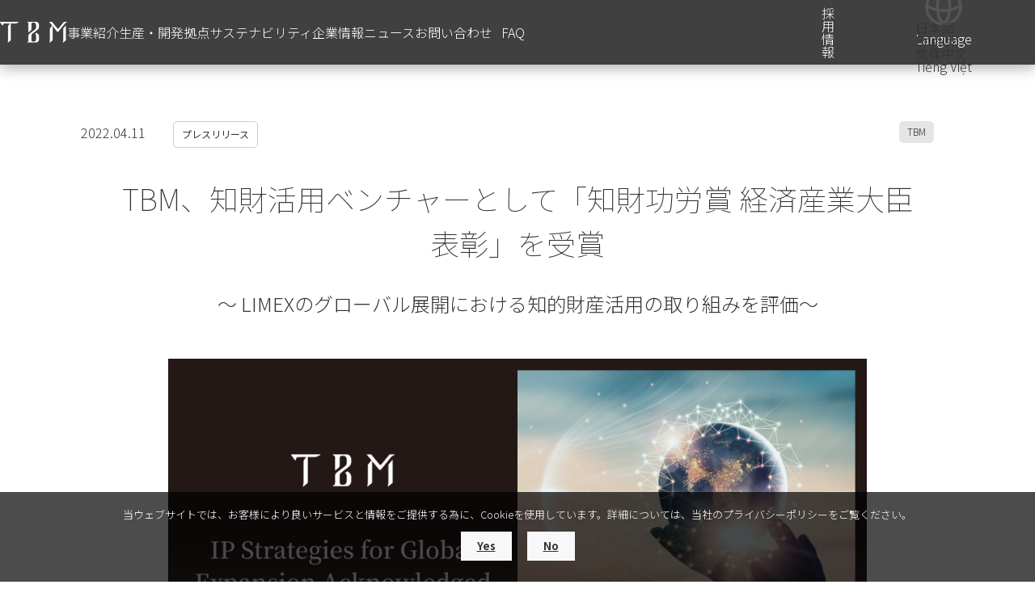

--- FILE ---
content_type: text/html; charset=UTF-8
request_url: https://tb-m.com/news/news-441/
body_size: 10891
content:
<!DOCTYPE html>
<html class="no-js" dir="ltr" lang="ja" prefix="og: https://ogp.me/ns#">
<head><link rel="alternate" hreflang="zh-Hans" href="https://tb-m.com/cn/news/news-441/"><link rel="alternate" hreflang="en" href="https://tb-m.com/eng/news/news-441/"><link rel="alternate" hreflang="vi" href="https://tb-m.com/vi/news/news-441/"><script src="https://j.wovn.io/1" data-wovnio="key=r5AJlZ&amp;backend=true&amp;currentLang=ja&amp;defaultLang=ja&amp;urlPattern=path&amp;langCodeAliases={&quot;zh-CHS&quot;:&quot;cn&quot;,&quot;en&quot;:&quot;eng&quot;,&quot;vi&quot;:&quot;vi&quot;}&amp;debugMode=false&amp;langParamName=wovn" data-wovnio-info="version=WOVN.wp_1.10.1&amp;supportedLangs=[zh-CHS,en,vi]&amp;timeout=1"  async></script>


    <!-- Google Tag Manager -->
    <script>
    (function(w, d, s, l, i) {
        w[l] = w[l] || [];
        w[l].push({
            'gtm.start': new Date().getTime(),
            event: 'gtm.js'
        });
        var f = d.getElementsByTagName(s)[0],
            j = d.createElement(s),
            dl = l != 'dataLayer' ? '&l=' + l : '';
        j.async = true;
        j.src =
            'https://www.googletagmanager.com/gtm.js?id=' + i + dl;
        f.parentNode.insertBefore(j, f);
    })(window, document, 'script', 'dataLayer', 'GTM-ND9SXTG');
    </script>
    <!-- End Google Tag Manager -->
    <meta charset="UTF-8">
    <meta name="viewport" content="width=device-width,initial-scale=1.0">
    <meta name="facebook-domain-verification" content="vocsna2govhbghbi0ldtt37fq7d0n4" />
    <link rel="preconnect" href="https://fonts.googleapis.com">
    <link rel="preconnect" href="https://fonts.gstatic.com" crossorigin>
    <link href="https://fonts.googleapis.com/css2?family=Inter:ital,opsz,wght@0,14..32,100..900;1,14..32,100..900&family=Noto+Sans+JP:wght@100..900&family=Noto+Serif+JP:wght@200..900&display=swap" rel="stylesheet">
    
		<!-- All in One SEO 4.7.8 - aioseo.com -->
		<title>TBM、知財活用ベンチャーとして「知財功労賞 経済産業大臣表彰」を受賞 - 株式会社TBM</title>
	<meta name="description" content="TBM、知財活用ベンチャーとして「知財功労賞 経済産業大臣表彰」を受賞" />
	<meta name="robots" content="max-image-preview:large" />
	<link rel="canonical" href="https://tb-m.com/news/news-441/" />
	<meta name="generator" content="All in One SEO (AIOSEO) 4.7.8" />
		<meta property="og:locale" content="ja_JP" />
		<meta property="og:site_name" content="株式会社TBM - サステナビリティ革命の実現に向けて、環境に配慮したプラスチックや紙の代替素材LIMEX、再生素材CirculeX、資源循環サービスMaaR、リサイクル工場を運営。国内外に事業展開するスタートアップです。" />
		<meta property="og:type" content="article" />
		<meta property="og:title" content="TBM、知財活用ベンチャーとして「知財功労賞 経済産業大臣表彰」を受賞 - 株式会社TBM" />
		<meta property="og:description" content="TBM、知財活用ベンチャーとして「知財功労賞 経済産業大臣表彰」を受賞" />
		<meta property="og:url" content="https://tb-m.com/news/news-441/" />
		<meta property="og:image" content="https://tb-m.com/wp-content/uploads/2022/11/tbm-ogp.jpg" />
		<meta property="og:image:secure_url" content="https://tb-m.com/wp-content/uploads/2022/11/tbm-ogp.jpg" />
		<meta property="article:published_time" content="2022-04-11T05:29:38+00:00" />
		<meta property="article:modified_time" content="2025-03-24T07:21:48+00:00" />
		<meta property="article:publisher" content="https://www.facebook.com/tbm.limex" />
		<meta name="twitter:card" content="summary_large_image" />
		<meta name="twitter:site" content="@LIMEX_TBM" />
		<meta name="twitter:title" content="TBM、知財活用ベンチャーとして「知財功労賞 経済産業大臣表彰」を受賞 - 株式会社TBM" />
		<meta name="twitter:description" content="TBM、知財活用ベンチャーとして「知財功労賞 経済産業大臣表彰」を受賞" />
		<meta name="twitter:creator" content="@LIMEX_TBM" />
		<meta name="twitter:image" content="https://tb-m.com/wp-content/uploads/2022/11/tbm-ogp.jpg" />
		<script type="application/ld+json" class="aioseo-schema">
			{"@context":"https:\/\/schema.org","@graph":[{"@type":"BreadcrumbList","@id":"https:\/\/tb-m.com\/news\/news-441\/#breadcrumblist","itemListElement":[{"@type":"ListItem","@id":"https:\/\/tb-m.com\/#listItem","position":1,"name":"\u5bb6","item":"https:\/\/tb-m.com\/","nextItem":{"@type":"ListItem","@id":"https:\/\/tb-m.com\/news\/news-441\/#listItem","name":"TBM\u3001\u77e5\u8ca1\u6d3b\u7528\u30d9\u30f3\u30c1\u30e3\u30fc\u3068\u3057\u3066\u300c\u77e5\u8ca1\u529f\u52b4\u8cde \u7d4c\u6e08\u7523\u696d\u5927\u81e3\u8868\u5f70\u300d\u3092\u53d7\u8cde"}},{"@type":"ListItem","@id":"https:\/\/tb-m.com\/news\/news-441\/#listItem","position":2,"name":"TBM\u3001\u77e5\u8ca1\u6d3b\u7528\u30d9\u30f3\u30c1\u30e3\u30fc\u3068\u3057\u3066\u300c\u77e5\u8ca1\u529f\u52b4\u8cde \u7d4c\u6e08\u7523\u696d\u5927\u81e3\u8868\u5f70\u300d\u3092\u53d7\u8cde","previousItem":{"@type":"ListItem","@id":"https:\/\/tb-m.com\/#listItem","name":"\u5bb6"}}]},{"@type":"Organization","@id":"https:\/\/tb-m.com\/#organization","name":"\u682a\u5f0f\u4f1a\u793eTBM","description":"\u30b5\u30b9\u30c6\u30ca\u30d3\u30ea\u30c6\u30a3\u9769\u547d\u306e\u5b9f\u73fe\u306b\u5411\u3051\u3066\u3001\u74b0\u5883\u306b\u914d\u616e\u3057\u305f\u30d7\u30e9\u30b9\u30c1\u30c3\u30af\u3084\u7d19\u306e\u4ee3\u66ff\u7d20\u6750LIMEX\u3001\u518d\u751f\u7d20\u6750CirculeX\u3001\u8cc7\u6e90\u5faa\u74b0\u30b5\u30fc\u30d3\u30b9MaaR\u3001\u30ea\u30b5\u30a4\u30af\u30eb\u5de5\u5834\u3092\u904b\u55b6\u3002\u56fd\u5185\u5916\u306b\u4e8b\u696d\u5c55\u958b\u3059\u308b\u30b9\u30bf\u30fc\u30c8\u30a2\u30c3\u30d7\u3067\u3059\u3002","url":"https:\/\/tb-m.com\/","telephone":"+81362688915","logo":{"@type":"ImageObject","url":"tb-m.com\/wp-content\/uploads\/2022\/11\/tbm-logo.svg","@id":"https:\/\/tb-m.com\/news\/news-441\/#organizationLogo"},"image":{"@id":"https:\/\/tb-m.com\/news\/news-441\/#organizationLogo"},"sameAs":["https:\/\/www.facebook.com\/tbm.limex","https:\/\/twitter.com\/LIMEX_TBM","https:\/\/www.youtube.com\/channel\/UCIvfa-J0VGeLl71Aeg6sWRg","https:\/\/www.linkedin.com\/company\/tbmlimex\/mycompany\/"]},{"@type":"Person","@id":"https:\/\/tb-m.com\/author\/#author","url":"https:\/\/tb-m.com\/author\/"},{"@type":"WebPage","@id":"https:\/\/tb-m.com\/news\/news-441\/#webpage","url":"https:\/\/tb-m.com\/news\/news-441\/","name":"TBM\u3001\u77e5\u8ca1\u6d3b\u7528\u30d9\u30f3\u30c1\u30e3\u30fc\u3068\u3057\u3066\u300c\u77e5\u8ca1\u529f\u52b4\u8cde \u7d4c\u6e08\u7523\u696d\u5927\u81e3\u8868\u5f70\u300d\u3092\u53d7\u8cde - \u682a\u5f0f\u4f1a\u793eTBM","description":"TBM\u3001\u77e5\u8ca1\u6d3b\u7528\u30d9\u30f3\u30c1\u30e3\u30fc\u3068\u3057\u3066\u300c\u77e5\u8ca1\u529f\u52b4\u8cde \u7d4c\u6e08\u7523\u696d\u5927\u81e3\u8868\u5f70\u300d\u3092\u53d7\u8cde","inLanguage":"ja","isPartOf":{"@id":"https:\/\/tb-m.com\/#website"},"breadcrumb":{"@id":"https:\/\/tb-m.com\/news\/news-441\/#breadcrumblist"},"author":{"@id":"https:\/\/tb-m.com\/author\/#author"},"creator":{"@id":"https:\/\/tb-m.com\/author\/#author"},"image":{"@type":"ImageObject","url":"https:\/\/tb-m.com\/app\/uploads\/2022\/04\/Release63.png","@id":"https:\/\/tb-m.com\/news\/news-441\/#mainImage","width":1800,"height":940},"primaryImageOfPage":{"@id":"https:\/\/tb-m.com\/news\/news-441\/#mainImage"},"datePublished":"2022-04-11T14:29:38+09:00","dateModified":"2025-03-24T16:21:48+09:00"},{"@type":"WebSite","@id":"https:\/\/tb-m.com\/#website","url":"https:\/\/tb-m.com\/","name":"tb-m.com","alternateName":"\u682a\u5f0f\u4f1a\u793eTBM","description":"\u30b5\u30b9\u30c6\u30ca\u30d3\u30ea\u30c6\u30a3\u9769\u547d\u306e\u5b9f\u73fe\u306b\u5411\u3051\u3066\u3001\u74b0\u5883\u306b\u914d\u616e\u3057\u305f\u30d7\u30e9\u30b9\u30c1\u30c3\u30af\u3084\u7d19\u306e\u4ee3\u66ff\u7d20\u6750LIMEX\u3001\u518d\u751f\u7d20\u6750CirculeX\u3001\u8cc7\u6e90\u5faa\u74b0\u30b5\u30fc\u30d3\u30b9MaaR\u3001\u30ea\u30b5\u30a4\u30af\u30eb\u5de5\u5834\u3092\u904b\u55b6\u3002\u56fd\u5185\u5916\u306b\u4e8b\u696d\u5c55\u958b\u3059\u308b\u30b9\u30bf\u30fc\u30c8\u30a2\u30c3\u30d7\u3067\u3059\u3002","inLanguage":"ja","publisher":{"@id":"https:\/\/tb-m.com\/#organization"}}]}
		</script>
		<!-- All in One SEO -->

<link rel='stylesheet' id='wp-block-library-css' href='https://tb-m.com/wp/wp-includes/css/dist/block-library/style.min.css?ver=6.5.2' type='text/css' media='all' />
<link rel='stylesheet' id='gutenberg-pdfjs-css' href='https://tb-m.com/app/plugins/pdfjs-viewer-shortcode/inc/../blocks/dist/style.css?ver=2.1.8' type='text/css' media='all' />
<style id='classic-theme-styles-inline-css' type='text/css'>
/*! This file is auto-generated */
.wp-block-button__link{color:#fff;background-color:#32373c;border-radius:9999px;box-shadow:none;text-decoration:none;padding:calc(.667em + 2px) calc(1.333em + 2px);font-size:1.125em}.wp-block-file__button{background:#32373c;color:#fff;text-decoration:none}
</style>
<link rel='stylesheet' id='google-fonts-noto-sans-css' href='//fonts.googleapis.com/css2?family=Noto+Sans+JP%3Awght%40100%3B300%3B400%3B500%3B700&#038;display=swap%22+rel%3D%22stylesheet%22&#038;ver=1.0.0' type='text/css' media='all' />
<link rel='stylesheet' id='google-fonts-noto-Serif-css' href='//fonts.googleapis.com/css2?family=Noto+Serif+JP%3Awght%40200%3B400%3B700&#038;display=swap%22+rel%3D%22stylesheet%22&#038;ver=1.0.0' type='text/css' media='all' />
<link rel='stylesheet' id='wordpress-style-css' href='https://tb-m.com/app/themes/tbm/style.css?ver=1769676240' type='text/css' media='all' />
<link rel='stylesheet' id='my-style-css' href='https://tb-m.com/app/themes/tbm/assets/css/css.css?ver=1769676240' type='text/css' media='all' />
<link rel='stylesheet' id='page-style-css' href='https://tb-m.com/app/themes/tbm/assets/css/single.css?ver=1769676240' type='text/css' media='all' />
<link rel="https://api.w.org/" href="https://tb-m.com/wp-json/" /><link rel="alternate" type="application/json" href="https://tb-m.com/wp-json/wp/v2/news/441" /><link rel='shortlink' href='https://tb-m.com/?p=441' />
<link rel="alternate" type="application/json+oembed" href="https://tb-m.com/wp-json/oembed/1.0/embed?url=https%3A%2F%2Ftb-m.com%2Fnews%2Fnews-441%2F" />
<link rel="alternate" type="text/xml+oembed" href="https://tb-m.com/wp-json/oembed/1.0/embed?url=https%3A%2F%2Ftb-m.com%2Fnews%2Fnews-441%2F&#038;format=xml" />
    <link rel="shortcut icon" href="https://tb-m.com/app/themes/tbm/assets/img/favicon.ico" type="image/x-icon" />
    <script type='application/ld+json'>
    {
        "@context": "http://www.schema.org",
        "@type": "Organization",
        "name": "株式会社TBM",
        "url": "https://tb-m.com",
        "logo": "https://tb-m.com/wp-content/themes/tb-m.com/assets/img/logo/logo-tbm.png",
        "address": {
            "@type": "PostalAddress",
            "streetAddress": "1-2-2 東宝日比谷ビル15F",
            "addressLocality": "千代田区",
            "addressRegion": "東京都",
            "postalCode": "100-000",
            "addressCountry": "日本"
        },
        "sameAs": [
            "https://twitter.com/LIMEX_TBM",
            "https://ja-jp.facebook.com/tbm.limex/"
        ]
    }
    </script>

</head>	<body>
	<!-- Google Tag Manager (noscript) -->
	<noscript><iframe src="https://www.googletagmanager.com/ns.html?id=GTM-ND9SXTG" height="0" width="0" style="display:none;visibility:hidden"></iframe></noscript>
	<!-- End Google Tag Manager (noscript) -->
		<div class="all-wrapper">
			<header id="header">
			<div class="header-wrapper">
    <div class="inner">
        <div class="logo">
            <a href="https://tb-m.com/">
                <img src="https://tb-m.com/app/themes/tbm/assets/img/logo/logo_tbm-white.png" />
            </a>
        </div>
        <div id="hamburger">
            <div class="line-icon">
                <span></span>
                <span></span>
                <span></span>
            </div>
        </div>

        <div class="computer">
            <nav id="navi" class="navi" role="navigation" itemscope itemtype="http://schema.org/SiteNavigationElement">
                <div id="navi-in" class="navi-in">
                    <ul class="navi"><li id="menu-item-91" class="menu-item menu-item-type-post_type menu-item-object-page menu-item-has-children menu-item-91"><a href="https://tb-m.com/business/">事業紹介</a>
<ul class="sub-menu">
	<li id="menu-item-4711" class="menu-item menu-item-type-post_type menu-item-object-page menu-item-4711"><a href="https://tb-m.com/business/">5つの事業領域</a></li>
	<li id="menu-item-4539" class="menu-item menu-item-type-post_type menu-item-object-page menu-item-4539"><a href="https://tb-m.com/business/ccu/">カーボンリサイクル事業</a></li>
	<li id="menu-item-4538" class="menu-item menu-item-type-post_type menu-item-object-page menu-item-4538"><a href="https://tb-m.com/business/material/">素材開発事業</a></li>
	<li id="menu-item-4536" class="menu-item menu-item-type-post_type menu-item-object-page menu-item-4536"><a href="https://tb-m.com/business/application/">製品販売事業</a></li>
	<li id="menu-item-4537" class="menu-item menu-item-type-post_type menu-item-object-page menu-item-4537"><a href="https://tb-m.com/business/circulation/">資源循環事業</a></li>
</ul>
</li>
<li id="menu-item-101" class="menu-item menu-item-type-post_type menu-item-object-page menu-item-has-children menu-item-101"><a href="https://tb-m.com/factory-gate/">生産・開発拠点</a>
<ul class="sub-menu">
	<li id="menu-item-1717" class="menu-item menu-item-type-post_type menu-item-object-page menu-item-1717"><a href="https://tb-m.com/factory-gate/factory/">生産拠点</a></li>
	<li id="menu-item-1701" class="menu-item menu-item-type-post_type menu-item-object-page menu-item-1701"><a href="https://tb-m.com/factory-gate/technologycenter/">開発拠点</a></li>
</ul>
</li>
<li id="menu-item-1391" class="menu-item menu-item-type-post_type menu-item-object-page menu-item-has-children menu-item-1391"><a href="https://tb-m.com/sustainability/">サステナビリティ</a>
<ul class="sub-menu">
	<li id="menu-item-1392" class="menu-item menu-item-type-post_type menu-item-object-page menu-item-1392"><a href="https://tb-m.com/sustainability/strategy/">サステナビリティ戦略</a></li>
	<li id="menu-item-1393" class="menu-item menu-item-type-post_type menu-item-object-page menu-item-1393"><a href="https://tb-m.com/sustainability/environment/">環境</a></li>
	<li id="menu-item-1394" class="menu-item menu-item-type-post_type menu-item-object-page menu-item-1394"><a href="https://tb-m.com/sustainability/social/">社会</a></li>
	<li id="menu-item-1395" class="menu-item menu-item-type-post_type menu-item-object-page menu-item-1395"><a href="https://tb-m.com/sustainability/governance/">ガバナンス</a></li>
	<li id="menu-item-1396" class="menu-item menu-item-type-post_type menu-item-object-page menu-item-1396"><a href="https://tb-m.com/sustainability/library/">ライブラリ</a></li>
</ul>
</li>
<li id="menu-item-111" class="menu-item menu-item-type-post_type menu-item-object-page menu-item-has-children menu-item-111"><a href="https://tb-m.com/company/">企業情報</a>
<ul class="sub-menu">
	<li id="menu-item-112" class="menu-item menu-item-type-post_type menu-item-object-page menu-item-112"><a href="https://tb-m.com/company/overview/">会社概要</a></li>
	<li id="menu-item-113" class="menu-item menu-item-type-post_type menu-item-object-page menu-item-113"><a href="https://tb-m.com/company/director/">経営陣</a></li>
	<li id="menu-item-114" class="menu-item menu-item-type-post_type menu-item-object-page menu-item-114"><a href="https://tb-m.com/company/philosophy/">企業理念体系</a></li>
	<li id="menu-item-115" class="menu-item menu-item-type-post_type menu-item-object-page menu-item-115"><a href="https://tb-m.com/company/pledge/">TBM Pledge 2030</a></li>
	<li id="menu-item-3017" class="menu-item menu-item-type-post_type menu-item-object-page menu-item-3017"><a href="https://tb-m.com/company/brands/">Our Brands</a></li>
	<li id="menu-item-4147" class="wovn-none menu-item menu-item-type-post_type menu-item-object-page menu-item-4147"><a href="https://tb-m.com/company/tbm-movie/">TBM MOVIE</a></li>
	<li id="menu-item-2083" class="menu-item menu-item-type-custom menu-item-object-custom menu-item-2083"><a target="_blank" rel="noopener" href="https://media.tb-m.com/">Times Bridge Media</a></li>
	<li id="menu-item-117" class="menu-item menu-item-type-post_type menu-item-object-page menu-item-117"><a href="https://tb-m.com/company/history/">沿革</a></li>
	<li id="menu-item-174" class="menu-item menu-item-type-post_type menu-item-object-page menu-item-174"><a href="https://tb-m.com/company/story/">創設ストーリー</a></li>
	<li id="menu-item-118" class="menu-item menu-item-type-post_type menu-item-object-page menu-item-118"><a href="https://tb-m.com/company/access/">アクセス</a></li>
	<li id="menu-item-166" class="menu-item menu-item-type-post_type menu-item-object-page menu-item-166"><a href="https://tb-m.com/company/award/">受賞歴</a></li>
</ul>
</li>
<li id="menu-item-1571" class="menu-item menu-item-type-post_type_archive menu-item-object-news menu-item-has-children menu-item-1571"><a href="https://tb-m.com/news/">ニュース</a>
<ul class="sub-menu">
	<li id="menu-item-1573" class="menu-item menu-item-type-taxonomy menu-item-object-news_category current-news-ancestor current-menu-parent current-news-parent menu-item-1573"><a href="https://tb-m.com/news_category/press-release/">プレスリリース</a></li>
	<li id="menu-item-1574" class="menu-item menu-item-type-taxonomy menu-item-object-news_category menu-item-1574"><a href="https://tb-m.com/news_category/information/">お知らせ</a></li>
	<li id="menu-item-1575" class="menu-item menu-item-type-taxonomy menu-item-object-news_category menu-item-1575"><a href="https://tb-m.com/news_category/publication/">メディア掲載</a></li>
</ul>
</li>
<li id="menu-item-1048" class="menu-item menu-item-type-post_type menu-item-object-page menu-item-1048"><a href="https://tb-m.com/contact/">お問い合わせ</a></li>
<li id="menu-item-4451" class="menu-item menu-item-type-post_type_archive menu-item-object-faq menu-item-4451"><a href="https://tb-m.com/faq/">FAQ</a></li>
</ul>                </div>
                <!--/#navi-in-->
            </nav>
        </div>
        <!--New FAQ and Wovn-->
        <div class="header-right-block">
            <div class="header-icons">
                <div class="block-recruit">
                    <div class="parent"><a href="https://tb-m.com#CAREERS" aria-current="page" target="_blank">採用情報</a>
                        <ul class="sub-menu">
                            <li id="menu-item-2199" class="menu-item"><a href="https://careers.tb-m.com/" target="_blank">キャリア採用サイト</a></li>
                            <li id="menu-item-2200" class="menu-item"><a href="https://careers.tb-m.com/newgrads2027/" target="_blank">新卒採用サイト</a></li>
                        </ul>
                    </div>
                </div>
                <div class="wovn-is-visible" data-ready="true" data-theme="built-in" style="display: block;">
                    <div class="block-languages">
                        <label for="pet-select">
                            <img src="https://tb-m.com/app/themes/tbm/assets/img/icon/icon_header-global_gray.svg">
                            <span class="pc_only">Language</span>
                        </label>
                    </div>
                    <div class="wovn-languages">
                        <div class="wovn-switch wovn-select" data-value="ja">日本語</div>
                        <div class="wovn-switch wovn-select" data-value="en">English</div>
                        <div class="wovn-switch wovn-select" data-value="zh-CHS">简体中文</div>
                        <div class="wovn-switch wovn-select" data-value="vi">Tiếng Việt</div>
                    </div>
                </div>
            </div>
        </div>
        <!--New FAQ and Wovn-->
        <div class="smartphone">
            <nav id="navi" class="navi" role="navigation" itemscope itemtype="http://schema.org/SiteNavigationElement">
                <div id="navi-in" class="navi-in">
                    <ul class="navi"><li class="menu-item menu-item-type-post_type menu-item-object-page menu-item-has-children menu-item-91"><a href="https://tb-m.com/business/">事業紹介</a>
<ul class="sub-menu">
	<li class="menu-item menu-item-type-post_type menu-item-object-page menu-item-4711"><a href="https://tb-m.com/business/">5つの事業領域</a></li>
	<li class="menu-item menu-item-type-post_type menu-item-object-page menu-item-4539"><a href="https://tb-m.com/business/ccu/">カーボンリサイクル事業</a></li>
	<li class="menu-item menu-item-type-post_type menu-item-object-page menu-item-4538"><a href="https://tb-m.com/business/material/">素材開発事業</a></li>
	<li class="menu-item menu-item-type-post_type menu-item-object-page menu-item-4536"><a href="https://tb-m.com/business/application/">製品販売事業</a></li>
	<li class="menu-item menu-item-type-post_type menu-item-object-page menu-item-4537"><a href="https://tb-m.com/business/circulation/">資源循環事業</a></li>
</ul>
</li>
<li class="menu-item menu-item-type-post_type menu-item-object-page menu-item-has-children menu-item-101"><a href="https://tb-m.com/factory-gate/">生産・開発拠点</a>
<ul class="sub-menu">
	<li class="menu-item menu-item-type-post_type menu-item-object-page menu-item-1717"><a href="https://tb-m.com/factory-gate/factory/">生産拠点</a></li>
	<li class="menu-item menu-item-type-post_type menu-item-object-page menu-item-1701"><a href="https://tb-m.com/factory-gate/technologycenter/">開発拠点</a></li>
</ul>
</li>
<li class="menu-item menu-item-type-post_type menu-item-object-page menu-item-has-children menu-item-1391"><a href="https://tb-m.com/sustainability/">サステナビリティ</a>
<ul class="sub-menu">
	<li class="menu-item menu-item-type-post_type menu-item-object-page menu-item-1392"><a href="https://tb-m.com/sustainability/strategy/">サステナビリティ戦略</a></li>
	<li class="menu-item menu-item-type-post_type menu-item-object-page menu-item-1393"><a href="https://tb-m.com/sustainability/environment/">環境</a></li>
	<li class="menu-item menu-item-type-post_type menu-item-object-page menu-item-1394"><a href="https://tb-m.com/sustainability/social/">社会</a></li>
	<li class="menu-item menu-item-type-post_type menu-item-object-page menu-item-1395"><a href="https://tb-m.com/sustainability/governance/">ガバナンス</a></li>
	<li class="menu-item menu-item-type-post_type menu-item-object-page menu-item-1396"><a href="https://tb-m.com/sustainability/library/">ライブラリ</a></li>
</ul>
</li>
<li class="menu-item menu-item-type-post_type menu-item-object-page menu-item-has-children menu-item-111"><a href="https://tb-m.com/company/">企業情報</a>
<ul class="sub-menu">
	<li class="menu-item menu-item-type-post_type menu-item-object-page menu-item-112"><a href="https://tb-m.com/company/overview/">会社概要</a></li>
	<li class="menu-item menu-item-type-post_type menu-item-object-page menu-item-113"><a href="https://tb-m.com/company/director/">経営陣</a></li>
	<li class="menu-item menu-item-type-post_type menu-item-object-page menu-item-114"><a href="https://tb-m.com/company/philosophy/">企業理念体系</a></li>
	<li class="menu-item menu-item-type-post_type menu-item-object-page menu-item-115"><a href="https://tb-m.com/company/pledge/">TBM Pledge 2030</a></li>
	<li class="menu-item menu-item-type-post_type menu-item-object-page menu-item-3017"><a href="https://tb-m.com/company/brands/">Our Brands</a></li>
	<li class="wovn-none menu-item menu-item-type-post_type menu-item-object-page menu-item-4147"><a href="https://tb-m.com/company/tbm-movie/">TBM MOVIE</a></li>
	<li class="menu-item menu-item-type-custom menu-item-object-custom menu-item-2083"><a target="_blank" rel="noopener" href="https://media.tb-m.com/">Times Bridge Media</a></li>
	<li class="menu-item menu-item-type-post_type menu-item-object-page menu-item-117"><a href="https://tb-m.com/company/history/">沿革</a></li>
	<li class="menu-item menu-item-type-post_type menu-item-object-page menu-item-174"><a href="https://tb-m.com/company/story/">創設ストーリー</a></li>
	<li class="menu-item menu-item-type-post_type menu-item-object-page menu-item-118"><a href="https://tb-m.com/company/access/">アクセス</a></li>
	<li class="menu-item menu-item-type-post_type menu-item-object-page menu-item-166"><a href="https://tb-m.com/company/award/">受賞歴</a></li>
</ul>
</li>
<li class="menu-item menu-item-type-post_type_archive menu-item-object-news menu-item-has-children menu-item-1571"><a href="https://tb-m.com/news/">ニュース</a>
<ul class="sub-menu">
	<li class="menu-item menu-item-type-taxonomy menu-item-object-news_category current-news-ancestor current-menu-parent current-news-parent menu-item-1573"><a href="https://tb-m.com/news_category/press-release/">プレスリリース</a></li>
	<li class="menu-item menu-item-type-taxonomy menu-item-object-news_category menu-item-1574"><a href="https://tb-m.com/news_category/information/">お知らせ</a></li>
	<li class="menu-item menu-item-type-taxonomy menu-item-object-news_category menu-item-1575"><a href="https://tb-m.com/news_category/publication/">メディア掲載</a></li>
</ul>
</li>
<li class="menu-item menu-item-type-post_type menu-item-object-page menu-item-1048"><a href="https://tb-m.com/contact/">お問い合わせ</a></li>
<li class="menu-item menu-item-type-post_type_archive menu-item-object-faq menu-item-4451"><a href="https://tb-m.com/faq/">FAQ</a></li>
</ul>                    <div>
                        <div class="sp_block-recruit">
                            <div class="parent"><a href="https://tb-m.com/#CAREERS" aria-current="page" target="_blank">採用情報</a>
                                <ul class="sub-menu">
                                    <li class="menu-item"><a href="https://careers.tb-m.com/" target="_blank">キャリア採用サイト</a></li>
                                    <li class="menu-item"><a href="https://careers.tb-m.com/newgrads2026/" target="_blank">新卒採用サイト</a></li>
                                </ul>
                            </div>
                        </div>
                    </div>
                </div>
                <!--/#navi-in-->
            </nav>

        </div>

    </div>
</div>			</header>



<main class="post-page" id="news">
	<section class="news posted">
		<div class="container default">
			<div class="attached">
				<div class="date-category">
					<p class="datetime">
					<time datetime="the_time( 'Y-m-d' )" class="datetime">
						2022.04.11					</time>
					</p>
					<p class="category">プレスリリース</p>				</div>
				<ul class="tag">
					<li>TBM</li>				</ul>
			</div>
	<div class="title-container">
		<h1>
		TBM、知財活用ベンチャーとして「知財功労賞 経済産業大臣表彰」を受賞		</h1>
	</div>
			<div class="edit-area">
				
<h2 class="wp-block-heading">～ LIMEXのグローバル展開における知的財産活用の取り組みを評価～</h2>


<div class="wp-block-image">
<figure class="aligncenter size-large"><img fetchpriority="high" decoding="async" width="1024" height="535" src="https://tb-m.com/wp-content/uploads/2022/04/Release63-1024x535.png" alt="" class="wp-image-758" srcset="https://tb-m.com/app/uploads/2022/04/Release63-1024x535.png 1024w, https://tb-m.com/app/uploads/2022/04/Release63-300x157.png 300w, https://tb-m.com/app/uploads/2022/04/Release63-768x401.png 768w, https://tb-m.com/app/uploads/2022/04/Release63-1536x802.png 1536w, https://tb-m.com/app/uploads/2022/04/Release63.png 1800w" sizes="(max-width: 1024px) 100vw, 1024px" /></figure></div>


<p>株式会社TBM（本社：東京都千代田区、代表取締役 CEO：山﨑敦義、以下 TBM）は、経済産業省特許庁が表彰する令和 4 年度「知財功労賞」において、知財活用ベンチャーとして「経済産業大臣表彰」を受賞いたしました。<br><br>経済産業省特許庁では、毎年、知的財産権制度の発展及び普及・啓発に貢献のあった個人に対して「知的財産権制度関係功労者表彰」、また、制度を有効に活用し円滑な運営・発展に貢献のあった企業等に対して「知的財産権制度活用優良企業等表彰」として、経済産業大臣表彰及び特許庁長官表彰を行っています。両表彰を合わせて、「知財功労賞」と総称しています。<br><br>TBMは、「進みたい未来へ、橋を架ける」をミッションに、日本発の技術・価値観・仕組みによる「サステナビリティ革命の実現」に挑戦しています。石灰石を主原料とする新素材「LIMEX（ライメックス）」など環境配慮型の素材・製品の開発では、知財面と連携した体制を構築しています。また、世界 40ヵ国以上で特許を取得し、技術輸出を通じたグローバルでの事業拡大に向けて、既存設備を活用したファブレスによる海外生産を開始しています。このような知的財産を活用した取り組みが評価され、この度の受賞に至りました。<br><br>今後もTBM は、持続可能な社会の実現に向けて、国内外での更なる事業成長に資する知財体制の強化に取り組んで参ります。</p>



<hr class="wp-block-separator has-alpha-channel-opacity"/>



<h3 class="wp-block-heading">受賞のポイント</h3>



<p>・ 経営管理部の一機能として知財機能を有しており、経営方針に沿った戦略的な知財対応を可能としている。さらに、週次で開催されるテクノロジーセンター全員が出席する技術討論会に知財担当が出席し、開発状況の進捗把握と共に、適宜、開発テーマに対する知財面でのアドバイス、サポート（発明発掘を含む）が出来る体制を構築している。<br><br>・ 中期戦略として、海外事業の要となる技術輸出に対応すべく、市場（日本、米国、欧州、中国、インド）及びライセンス契約想定先を考慮の上、重点的に特許・商標出願＆権利化を行う方針としている（なお、基本特許は 40カ国で権利化している）。<br><br>・ メインブランド「LIMEX」のグローバルでのブランド力向上及びグローバルでの商標ライセンスビジネスによる収益確保の観点で、海外26カ国に93件の商標権を保有するなど、ブランド戦略にも注力している。</p>



<div class="wp-block-buttons is-layout-flex wp-block-buttons-is-layout-flex">
<div class="wp-block-button"><a class="wp-block-button__link wp-element-button" href="https://tb-m.com/wp-content/uploads/2022/04/20220411_IPAward.pdf" target="_blank" rel="noreferrer noopener">プレスリリース（PDF）はこちら</a></div>


</div>
			</div>
						<div class="add-flex margin-t">
				<div class="button_cover">
					<a class="button" href="https://tb-m.com/news/">
					NEWS一覧
					</a>
				</div>
				<div class="button_cover">
					<a class="button" href="#" onclick="history.back(-1);return false;">
					ひとつ前に戻る
					</a>
				</div>
			</div>
		</div>
	</section>
</main>
	<script type='application/ld+json'>
{
    "@context": "http://www.schema.org",
    "@type": "Organization",
    "name": "株式会社TBM",
    "url": "https://tb-m.com",
    "logo": "https://tb-m.com/wp-content/themes/tb-m.com/assets/img/logo/logo_tbm-white.svg",
    "image": "https://tb-m.com/wp-content/themes/tb-m.com/assets/img/logo/logo_tbm-white.svg",
    "address": {
        "@type": "PostalAddress",
        "streetAddress": "1-2-2 東宝日比谷ビル15F",
        "addressLocality": "千代田区",
        "addressRegion": "東京都",
        "postalCode": "100-000",
        "addressCountry": "日本"
    },
    "geo": {
        "@type": "GeoCoordinates",
        "latitude": "35.673086",
        "longitude": "139.759857"
    },
    "hasMap": "https://www.google.com/maps/search/%E3%80%92100-0006+%E6%9D%B1%E4%BA%AC%E9%83%BD%E5%8D%83%E4%BB%A3%E7%94%B0%E5%8C%BA%E6%9C%89%E6%A5%BD%E7%94%BA1-2-2+%E6%9D%B1%E5%AE%9D%E6%97%A5%E6%AF%94%E8%B0%B7%E3%83%93%E3%83%AB15F/@35.6730858,139.7577201,17z/data=!3m1!4b1"
}
	</script>
	<!--footer-->
	<footer>
	    <div id="footer">
	        <div class="footer-links">
	            <div class="links">
	                <div class="business">
	                    <ul class="only_pc">
	                        <li class="cate"><a href="https://tb-m.com/business">事業紹介</a></li>
	                        <li class="sub"><a href="https://tb-m.com/business/ccu/">カーボンリサイクル事業</a></li>
	                        <li class="sub"><a href="https://tb-m.com/business/material/">素材開発事業</a></li>
	                        <li class="sub"><a href="https://tb-m.com/business/application/">製品販売事業</a></li>
	                        <li class="sub"><a href="https://tb-m.com/business/circulation/">資源循環事業</a></li>
	                        <li class="cate mt90"><a href="https://tb-m.com/faq/">FAQ</a></li>
	                        <li class="cate mt5"><a href="https://tb-m.com/contact/">お問い合わせ</a></li>
	                        <li class="cate mt5 wovn_hidden"><a href="https://tb-m.com/brand-guideline/">ブランドガイドライン</a></li>
	                        <li class="cate mt5"><a href="https://tb-m.com/policies/">ポリシーと規約</a></li>
	                    </ul>
	                    <details class="only_mobile">
	                        <summary>事業紹介</summary>
	                        <ul>
	                            <li class="sub"><a href="https://tb-m.com/business/ccu/">カーボンリサイクル事業</a></li>
	                            <li class="sub"><a href="https://tb-m.com/business/material/">素材開発事業</a></li>
	                            <li class="sub"><a href="https://tb-m.com/business/application/">製品販売事業</a></li>
	                            <li class="sub"><a href="https://tb-m.com/business/circulation/">資源循環事業</a></li>
	                        </ul>
	                    </details>
	                </div>
	                <div class="factory-gate">
	                    <ul class="only_pc">
	                        <li class="cate"><a href="https://tb-m.com/factory-gate/">生産・開発拠点</a></li>
	                        <li class="sub"><a href="https://tb-m.com/factory_gate/factory/">生産拠点</a></li>
	                        <li class="sub"><a href="https://tb-m.com/factory_gate/technologycenter/">テクノロジーセンター</a></li>
	                    </ul>
	                    <details class="only_mobile">
	                        <summary>生産・開発拠点</summary>
	                        <ul>
	                            <li class="sub"><a href="https://tb-m.com/factory_gate/factory/">生産拠点</a></li>
	                            <li class="sub"><a href="https://tb-m.com/factory_gate/technologycenter/">テクノロジーセンター</a></li>
	                        </ul>
	                    </details>
	                </div>
	                <div class="sus">
	                    <ul class="only_pc">
	                        <li class="cate"><a href="https://tb-m.com/sustainability/">サステナビリティ</a></li>
	                        <li class="sub"><a href="https://tb-m.com/sustainability/strategy/">サステナビリティ戦略</a></li>
	                        <li class="sub"><a href="https://tb-m.com/sustainability/environment/">環境</a></li>
	                        <li class="sub"><a href="https://tb-m.com/sustainability/social/">社会</a></li>
	                        <li class="sub"><a href="https://tb-m.com/sustainability/governance/">ガバナンス</a></li>
	                        <li class="sub"><a href="https://tb-m.com/sustainability/library/">ライブラリ</a></li>
	                    </ul>
	                    <details class="only_mobile">
	                        <summary>サステナビリティ</summary>
	                        <ul>
	                            <li class="sub"><a href="https://tb-m.com/sustainability/strategy/">サステナビリティ戦略</a></li>
	                            <li class="sub"><a href="https://tb-m.com/sustainability/environment/">環境</a></li>
	                            <li class="sub"><a href="https://tb-m.com/sustainability/social/">社会</a></li>
	                            <li class="sub"><a href="https://tb-m.com/sustainability/governance/">ガバナンス</a></li>
	                            <li class="sub"><a href="https://tb-m.com/sustainability/library/">ライブラリ</a></li>
	                        </ul>
	                    </details>
	                </div>
	                <div class="news">
	                    <ul class="only_pc">
	                        <li class="cate"><a href="https://tb-m.com/news/">ニュース</a></li>
	                        <li class="sub"><a href="https://tb-m.com/news_category/press-release/">プレスリリース</a></li>
	                        <li class="sub"><a href="https://tb-m.com/news_category/information/">お知らせ</a></li>
	                        <li class="sub"><a href="https://tb-m.com/news_category/publication/">メディア掲載</a></li>
	                    </ul>
	                    <details class="only_mobile">
	                        <summary>ニュース</summary>
	                        <ul>
	                            <li class="sub"><a href="https://tb-m.com/news_category/press-release/">プレスリリース</a></li>
	                            <li class="sub"><a href="https://tb-m.com/news_category/information/">お知らせ</a></li>
	                            <li class="sub"><a href="https://tb-m.com/news_category/publication/">メディア掲載</a></li>
	                        </ul>
	                    </details>
	                </div>
	                <div class="company">
	                    <ul class="only_pc">
	                        <li class="cate"><a href="https://tb-m.com/company/">企業情報</a></li>
	                        <li class="sub"><a href="https://tb-m.com/company/overview/">会社概要</a></li>
	                        <li class="sub"><a href="https://tb-m.com/company/director/">経営陣</a></li>
	                        <li class="sub"><a href="https://tb-m.com/company/philosophy/">企業理念体系</a></li>
	                        <li class="sub"><a href="https://tb-m.com/company/pledge/">TBM Pledge 2030</a></li>
	                        <li class="sub"><a href="https://tb-m.com/company/brands/">Our Brands</a></li>
	                        <li class="sub　wovn_hidden"><a href="https://tb-m.com/company/tbm-movie/">TBM MOVIE</a></li>
	                        <li class="sub"><a href="https://tb-m.com/company/history/">沿革</a></li>
	                        <li class="sub"><a href="https://tb-m.com/company/story/">創設ストーリー</a></li>
	                        <li class="sub"><a href="https://tb-m.com/company/access/">アクセス</a></li>
	                        <li class="sub"><a href="https://tb-m.com/company/award/">受賞歴</a></li>
	                    </ul>
	                    <details class="only_mobile">
	                        <summary>企業情報</summary>
	                        <ul>
	                            <li class="sub"><a href="https://tb-m.com/company/overview/">会社概要</a></li>
	                            <li class="sub"><a href="https://tb-m.com/company/director/">経営陣</a></li>
	                            <li class="sub"><a href="https://tb-m.com/company/philosophy/">企業理念体系</a></li>
	                            <li class="sub"><a href="https://tb-m.com/company/pledge/">TBM Pledge 2030</a></li>
	                            <li class="sub"><a href="https://tb-m.com/company/brands/">Our Brands</a></li>
	                            <li class="sub wovn_hidden"><a href="https://tb-m.com/company/tbm-movie/">TBM MOVIE</a></li>
	                            <li class="sub"><a href="https://tb-m.com/company/history/">沿革</a></li>
	                            <li class="sub"><a href="https://tb-m.com/company/story/">創設ストーリー</a></li>
	                            <li class="sub"><a href="https://tb-m.com/company/access/">アクセス</a></li>
	                            <li class="sub"><a href="https://tb-m.com/company/award/">受賞歴</a></li>
	                        </ul>
	                    </details>
	                </div>
	                <div class="others">
	                    <ul class="only_pc">
	                        <li class="cate wovn_hidden"><a href="https://careers.tb-m.com/" target="_blank">採用情報</a></li>
	                        <li class="sub others margin-t wovn_hidden"><a href="https://careers.tb-m.com/" target="_blank">キャリア採用</a></li>
	                        <li class="sub others wovn_hidden"><a href="https://careers.tb-m.com/newgrads2027/" target="_blank">新卒採用</a></li>
	                    </ul>
	                    <details class="only_mobile">
	                        <summary>採用情報</summary>
	                        <ul>
	                            <li class="sub wovn_hidden"><a href="https://careers.tb-m.com/">キャリア採用</a></li>
	                            <li class="sub wovn_hidden"><a href="https://careers.tb-m.com/newgrads2027/">新卒採用</a></li>
	                        </ul>
	                    </details>
	                    <details class="only_mobile">
	                        <summary>メディア</summary>
	                        <ul>
	                            <li class="sub wovn_hidden"><a href="https://media.tb-m.com/" target="_blank">Times Bridge Media</a></li>
	                        </ul>
	                    </details>
	                    <details class="only_mobile">
	                        <summary>製品・サービス</summary>
	                        <ul>
	                            <li class="sub"><a href="https://limex.tb-m.com/" target="_blank">LIMEXサービスサイト</a></li>
	                            <li class="sub"><a href="https://maar-sourcing.tb-m.com/top" target="_blank">MaaR再生剤調達</a></li>
	                            <li class="sub"><a href="https://scopex.tb-m.com/" target="_blank">ScopeX</a></li>
	                            <li class="sub"><a href="https://rrc.or.jp/" target="_blank">資源循環推進協議会</a></li>
	                        </ul>
	                    </details>
	                    <div class="only_mobile child_none mt40">
	                        <ul>
	                            <li class="single"><a href="https://tb-m.com/faq/">FAQ</a></li>
	                            <li class="single"><a href="https://tb-m.com/contact/">お問い合わせ</a></li>
	                            <li class="single wovn_hidden"><a href="https://tb-m.com/brand-guideline/">ブランドガイドライン</a></li>
	                            <li class="single"><a href="https://tb-m.com/policies/">ポリシーと規約</a></li>
	                        </ul>
	                    </div>
	                </div>
	            </div>

	            <div class="others_link only_pc">
	                <ul>
	                    <li class="cate">製品・サービス</li>
	                    <li class="sub"><a href="https://limex.tb-m.com/" target="_blank">LIMEXサービスサイト</a></li>
	                    <li class="sub"><a href="https://maar-sourcing.tb-m.com/top" target="_blank">MaaR再生剤調達</a></li>
	                    <li class="sub"><a href="https://scopex.tb-m.com/" target="_blank">ScopeX</a></li>
	                    <li class="sub"><a href="https://rrc.or.jp/" target="_blank">資源循環推進協議会</a></li>
	                </ul>
	                <ul>
	                    <li class="cate">メディア</li>
	                    <li class="sub wovn_hidden"><a href="https://media.tb-m.com/" target="_blank">Times Bridge Media</a></li>
	                </ul>
	            </div>
	        </div>
	        <div class="footer_bottom">
	            <div class="footer_bottom_inner">
	                <div class="footer_logo">
	                    <div class="footer_logo_img"><img src="https://tb-m.com/app/themes/tbm/assets/img/top/top_fv_logo@2x.png" alt="CARBON Solusion" loading="lazy" width="1020" height="104"></div>
	                    <p class="footer_logo_txt">CO₂を、人類の新しい資源にする。</p>
	                </div>
	                <div class="sns">
	                    <ul>
	                        <li> <a target="_blank" rel="noopener noreferrer" href="https://x.com/LIMEX_TBM"><img loading="lazy" src="https://tb-m.com/app/themes/tbm/assets/img/icon/icon_sns_twitter_333.svg" alt="Twittter icon" width="27" height="28" /></a></li>
	                        <li> <a target="_blank" rel="noopener noreferrer" href="https://www.facebook.com/tbm.limex"><img loading="lazy" src="https://tb-m.com/app/themes/tbm/assets/img/icon/icon_sns_facebook_333.svg" alt="facebook icon" width="36" height="36" /></a></li>
	                        <li> <a target="_blank" rel="noopener noreferrer" href="https://www.youtube.com/channel/UCIvfa-J0VGeLl71Aeg6sWRg"><img loading="lazy" src="https://tb-m.com/app/themes/tbm/assets/img/icon/icon_sns_youtube_333.svg" alt="youtube icon" width="37" height="26" /></a></li>
	                        <li> <a target="_blank" rel="noopener noreferrer" href="https://www.linkedin.com/company/tbmlimex/mycompany/"><img loading="lazy" src="https://tb-m.com/app/themes/tbm/assets/img/icon/icon_sns_linkdin_333.svg" alt="linkedin icon" width="30" height="30" /></a></li>
	                        <li> <a target="_blank" rel="noopener noreferrer" href="https://note.com/limex_tbm/"><img loading="lazy" src="https://tb-m.com/app/themes/tbm/assets/img/icon/icon_sns_note_333.svg" alt="note icon" width="24" height="24" /></a></li>
	                    </ul>
	                </div>
	            </div>
	            <div class="copy">
	                <p class="copyright">Copyright &copy; 2025 TBM Co., Ltd. All Rights Reserved.</p>
	            </div>
	        </div>
	    </div>
	</footer>
	</div>
	<script type="text/javascript" src="https://cdn.jsdelivr.net/npm/jquery@3/dist/jquery.min.js?ver=3.6.1" id="jquery-js"></script>
<script type="text/javascript" src="https://cdnjs.cloudflare.com/ajax/libs/slick-carousel/1.9.0/slick.min.js?ver=1.9.0" id="slick-js"></script>
<script type="text/javascript" src="https://tb-m.com/app/themes/tbm/assets/js/common.js?ver=1769676240" id="base-script-js"></script>
	<script>
document.querySelector('.fixed_btn .close_btn').addEventListener('click', function() {
    this.closest('.fixed_btn').style.display = 'none';
});
	</script>
	<script>
document.addEventListener('DOMContentLoaded', function() {
    const kv = document.getElementById('kv');
    const stkr = document.querySelector('.kv_stkr');

    const followSpeed = 0.7;
    let targetX = 0,
        targetY = 0;
    let currentX = 0,
        currentY = 0;
    let scale = 0;

    // transform-originを中心に固定
    stkr.style.transformOrigin = 'center center';

    kv.addEventListener('mousemove', function(e) {
        const rect = kv.getBoundingClientRect();
        targetX = e.clientX - rect.left;
        targetY = e.clientY - rect.top;
    });

    function animate() {
        // マウス追従
        currentX += (targetX - currentX) * followSpeed;
        currentY += (targetY - currentY) * followSpeed;

        const stkrRect = stkr.getBoundingClientRect();
        const offsetX = stkrRect.width / 2;
        const offsetY = stkrRect.height / 2;

        // 現在位置を維持してscale
        stkr.style.transform = `
                translate(${currentX - stkr.offsetWidth / 2}px, ${currentY - stkr.offsetHeight / 2}px)
                scale(${scale})
                `;

        requestAnimationFrame(animate);
    }
    animate();

    kv.addEventListener('mouseenter', (e) => {
        const rect = kv.getBoundingClientRect();
        targetX = e.clientX - rect.left;
        targetY = e.clientY - rect.top;
        currentX = targetX;
        currentY = targetY;
        scale = 1;
    });

    kv.addEventListener('mouseleave', () => {
        // 出た地点でそのまま縮小
        scale = 0;
        // translateはそのままcurrentX/Yを維持
    });
});
	</script>
	<script>
jQuery(document).ready(function() {
    jQuery('.scroll_anim_area').slick({
        infinite: true, // 無限ループ
        speed: 17000, // アニメーションの速さ（ms）
        autoplay: true, // 自動再生
        autoplaySpeed: 0, // スライド間隔を0にして常に流れる
        cssEase: 'linear', // 一定速度で流す
        slidesToShow: 1, // 表示数
        slidesToScroll: 1, // スクロール数
        variableWidth: true, // 要素の幅に応じてスライド
        arrows: false, // 矢印は不要
        dots: false, // ドットも不要
        pauseOnHover: false, // ホバーで止めない
        pauseOnFocus: false // フォーカスで止めない
    });
});
	</script>
	<script>
var scrollendTimer;
var scrollPosPrev = 0;

jQuery(window).on("scroll", function() {
    var scrollPos = jQuery(window).scrollTop();

    // 100px以上スクロールしたら発火
    if (scrollPos > 100) {
        // ★最初だけ付いているクラスを消す
        jQuery("#fixed_btn").removeClass("is-first");

        var _diff = scrollPos - scrollPosPrev;

        // スクロール方向が下なら非表示
        if (_diff > 0) {
            jQuery("#fixed_btn").addClass("is-hidden");
        } else {
            jQuery("#fixed_btn").removeClass("is-hidden");
        }

        // スクロール方向を記録
        scrollPosPrev = scrollPos;

        // スクロールが止まったら再表示
        clearTimeout(scrollendTimer);
        scrollendTimer = setTimeout(function() {
            jQuery("#fixed_btn").removeClass("is-hidden");
        }, 200);
    }
});
	</script>
	</body>

	</html>

--- FILE ---
content_type: text/css; charset=utf-8
request_url: https://tb-m.com/app/themes/tbm/assets/css/css.css?ver=1769676240
body_size: 17775
content:
@charset "UTF-8";
/* ------------------------------- */
/* reset */
html,
body,
div,
span,
applet,
object,
iframe,
h1,
h2,
h3,
h4,
h5,
h6,
p,
blockquote,
pre,
a,
abbr,
acronym,
address,
big,
cite,
code,
del,
dfn,
em,
img,
ins,
kbd,
q,
s,
samp,
small,
strike,
strong,
tt,
var,
b,
u,
i,
center,
dl,
dt,
dd,
ol,
ul,
li,
fieldset,
form,
label,
legend,
table,
caption,
tbody,
tfoot,
thead,
tr,
th,
td,
article,
aside,
canvas,
details,
embed,
figure,
figcaption,
footer,
header,
hgroup,
menu,
nav,
output,
ruby,
section,
summary,
time,
mark,
audio,
video {
    margin: 0;
    padding: 0;
    border: 0;
    font-size: 100%;
    font: inherit;
    vertical-align: baseline;
}
.textbox {
    width: 100%;
    height: 100vh;
    height: 100svh;
    position: absolute;
}
.textbox::before {
    position: fixed;
    height: 300px;
    width: 300px;
    background-color: rgba(255, 99, 71, 0.5);
    bottom: 0;
    left: 0;
    z-index: 99999;
    content: "TEST";
    font-size: 100px;
    text-align: center;
    display: grid;
    justify-items: center;
    align-items: center;
    color: white;
}
@media (max-width: 1000px) {
    .textbox::before {
        height: 160px;
        width: 200px;
        font-size: 50px;
    }
}
article,
aside,
details,
figcaption,
figure,
footer,
header,
hgroup,
menu,
nav,
section {
    display: block;
}
ul,
ol {
    list-style: none;
}
body {
    line-height: 1;
}
blockquote,
q {
    quotes: none;
}
blockquote:before,
blockquote:after,
q:before,
q:after {
    content: "";
    content: none;
}
table {
    border-collapse: collapse;
    border-spacing: 0;
}
*,
*:before,
*:after {
    -webkit-box-sizing: border-box;
    box-sizing: border-box;
}
/* ------------------------------- */
/* font */
html {
    font-family: "Noto Sans JP", sans-serif;
    font-display: swap;
    font-weight: 300;
    color: #333333;
    font-size: 16px;
    -webkit-text-size-adjust: 100%;
}
h1,
h2,
h3,
h4,
h5 {
    height: auto;
    line-height: 1.54;
}
.section-title {
    /* margin-bottom: 25px; */
    font-size: 60px;
    text-align: center;
}
h1 {
    position: relative;
    font-size: 2rem;
    font-weight: 300;
    width: fit-content;
    padding: 0 50px 10px;
    margin: 0 auto 50px auto;
    text-align: center;
}
h1::before,
h1::after {
    position: absolute;
    content: "";
    width: 18px;
    height: 40px;
    -webkit-box-sizing: border-box;
    box-sizing: border-box;
}
/* h1::before {
    top: 0;
    left: 0;
    border-top: 2px solid #666666;
    border-left: 2px solid #666666; }
  h1::after {
    bottom: 0;
    right: 0;
    border-bottom: 2px solid #666666;
    border-right: 2px solid #666666; } */
section h1 {
    position: relative;
    font-size: 2rem;
    font-weight: 100;
    width: fit-content;
    padding: 10px 50px;
    margin: 0 auto 20px auto !important;
    text-align: center;
}
main.top-page section h1 {
    margin: 0 auto;
}
section h1 section.news-wrapper {
    margin: 0 auto 30px;
}
.sub-title {
    text-align: center;
}
.sub-title h1 {
    display: block;
    margin: 0 auto 0 auto;
}
.sub-title h1 + p {
    display: block;
    font-size: 1.25rem;
    margin-top: 25px;
}
.sub-title h2 {
    padding: 0 0 0 0;
}
.sub-title h2 + p {
    display: block;
    font-size: 1rem;
    margin-top: 0px;
    font-weight: 400;
}
h2 {
    font-size: 1.875rem;
    font-weight: 400;
    padding: 0 0 50px 0;
    letter-spacing: 0rem;
}

#gate-page h2 {
    padding: 0 0 30px 0;
}
h3 {
    font-size: 1.5rem;
    font-weight: 400;
    padding: 0 0 20px 0;
}
h4 {
    font-size: 1.125rem;
    font-weight: 400;
    padding: 0 0 12.5px 0;
}
h5 {
    font-size: 1rem;
    font-weight: 400;
    padding: 0 0 12.5px 0;
}
.head-border {
    display: flex;
    align-items: center;
    text-align: center;
}
.head-border:before,
.head-border:after {
    content: "";
    height: 2px;
    flex-grow: 1;
    background-color: #666666;
}
.head-border:before {
    margin-right: 2.5rem;
}
.head-border:after {
    margin-left: 2.5rem;
}
.add-flex.flex-grow.last {
    width: 49%;
    margin-inline: auto;
    & .logo-box {
        height: 70px;
    }
    & .image-wrap.anime img {
        object-fit: cover;
    }
}
.head-dash {
    font-weight: 400;
}
.head-dash:before,
.head-dash:after {
    content: "—";
}
.head-dash:before {
    margin-right: 0.5rem;
}
.head-dash:after {
    margin-left: 0.5rem;
}
.infront {
    padding: 0;
}
small {
    display: inline-block;
    font-size: 0.75rem;
    font-weight: 300;
    line-height: 1.75;
}
p {
    font-size: 1rem;
    line-height: 1.75;
}
small {
    padding: 5px 0;
}
figcaption {
    font-size: 0.75rem;
    line-height: 1.5;
    /* text-indent: -1em; */
    padding-left: 1em;
}
picture img {
    width: 100%;
    height: auto;
}
.image-wrap.height255 {
    height: 255px;
}
.image-box figcaption {
    font-size: 0.75rem;
    line-height: 1.5;
    padding: 10px;
}
.image-box figcaption span {
    font-weight: 400;
}
ul.indent li {
    padding-left: 1rem;
}
ul li {
    margin-top: 15px;
    font-size: 1rem;
    line-height: 1.25;
}
ul li h5 {
    padding: 0 0 5px 0;
}
ul li .indent_negative {
    text-indent: -1rem;
}
ul li:first-child {
    margin-top: 0rem;
}
ul .list-title {
    font-size: 1.25rem;
    font-weight: 400;
}
ul .list-style {
    padding-left: 1.25rem;
    background-image: url("../img/common/parts_list-style.svg");
    background-repeat: no-repeat;
    background-position: 0px;
    background-size: 1rem;
}
ol.indent li {
    padding-left: 1rem;
}
ol li {
    list-style-type: decimal;
    margin-top: 15px;
    font-size: 1rem;
    line-height: 1.25;
    margin-left: 2.5rem;
}
ol li:first-child {
    margin-top: 0rem;
}
.list-style li {
    padding-left: 1.5rem;
    background-image: url("../img/common/parts_list-style.svg");
    background-repeat: no-repeat;
    background-position: 0px;
    background-size: 1rem;
}
.container p + ul {
    margin-top: 25px;
}
.container ul + p {
    margin-top: 25px;
}
dl {
    display: flex;
    flex-wrap: wrap;
    font-size: 1rem;
    line-height: 1.5;
    border-bottom: 1px solid #cccccc;
}
dl dt {
    width: 30%;
    display: block;
    margin: 0 0 0 0;
    padding: 20px 0;
    border-top: 1px solid #cccccc;
}
dl dd {
    width: 70%;
    margin: 0 0 0 0;
    padding: 20px 0;
    border-top: 1px solid #cccccc;
}
.definition-list {
    width: 100%;
    margin-left: auto;
    margin-right: auto;
    & li {
        line-height: 1.5;
    }
}
sub {
    vertical-align: bottom;
}
b {
    font-weight: 700;
}
.font-serif {
    font-family: "Noto Serif JP", "serif";
}
.catch-copy {
    font-weight: 100;
    letter-spacing: 0rem;
}
.catch-copy.big {
    font-size: 2.5rem;
}
.read-sentence {
    font-weight: 400;
    font-size: 1.3125rem;
}
.graph-title {
    font-size: 1rem;
    font-weight: 400;
}
.date-and-time {
    text-align: right;
    padding: 1rem 0 0 0;
}
.text-size {
    font-size: 1.5rem;
    line-height: 2.5;
    text-align: center;
    color: #ffffff;
}
.text-align_center {
    text-align: center;
}
.text-align_center_for-pc {
    text-align: center;
}
.text-align_left {
    text-align: left;
}
.text-align_right {
    text-align: right;
}
.fit-content {
    width: fit-content;
    margin: 0 auto;
}
.font-size24 {
    font-size: 1.5rem;
}
@media screen and (max-width: 960px) {
    html {
        font-size: 14px;
    }
    .section-title {
        font-size: 2.625rem;
        font-weight: 100;
        text-align: center;
    }
    h1 {
        padding: 3px 12px;
        margin: 0 auto 38px auto;
        font-size: 1.5rem;
    }
    h1::before,
    h1::after {
        width: 7px;
        height: 14px;
    }
    /* h1::before {
      border-top: 1px solid #666666;
      border-left: 1px solid #666666; }
    h1::after {
      border-bottom: 1px solid #666666;
      border-right: 1px solid #666666; } */
    section h1 {
        position: relative;
        font-size: 1.3125rem;
        font-weight: 100;
        width: fit-content;
        padding: 0px 12px;
        margin: 0 auto 20px auto;
        text-align: center;
    }
    #top-page section h1 {
        font-size: 2.2rem;
        font-weight: 400;
        text-align: left;
        min-width: 84%;
        max-width: 84%;
    }
    h2 {
        font-size: 1.3125rem;
        padding: 0 0 38px 0;
    }
    #gate-page h2 {
        font-size: 1.3125rem;
    }
    h3 {
        font-size: 1.125rem;
        padding: 0 0 15.2px 0;
    }
    h4 {
        font-size: 1rem;
    }
    h5 {
        font-size: 0.875rem;
    }
    p {
        font-size: 0.9775rem;
        line-height: 1.6;
        font-weight: 300;
    }
    .head-border:before,
    .head-border:after {
        height: 1px;
    }
    .head-dash:before {
        margin-right: 0.2rem;
    }
    .head-dash:after {
        margin-left: 0.2rem;
    }
    .read-sentence {
        font-size: 1.125rem;
    }
    .catch-copy {
        font-size: 2.1rem;
    }
    .text-align_center_for-pc {
        text-align: justify;
    }
    .definition-list {
        width: 100%;
    }
}
/* ------------------------------- */
/* button */
.button_cover {
    display: block;
    margin: auto;
    padding: 5px;
}
.button_cover.round .button {
    border-radius: 23px;
}
.button_cover .button {
    display: block;
    text-align: center;
    text-decoration: none;
    font-size: 1.125rem;
    outline: none;
}
.button_cover .button a {
    color: #e5e5e5;
}
.button_cover .width-fix_200px {
    width: 200px;
    margin: auto;
}
.button_cover .width-fix_500px {
    width: 500px;
    margin: auto;
}
.button_cover .width-100per {
    width: 100%;
    margin: auto;
}
.button_cover .width-75per {
    width: 75%;
    margin: auto;
}
.button_cover .width-50per {
    width: 50%;
    margin: auto;
}
.add-flex .button_cover {
    width: 100%;
}
.button_cover.single {
    width: 50%;
}
.button_cover.width-20per {
    width: 20%;
}
.navi .button_cover {
    width: 15%;
}
.button::before,
.button::after {
    position: absolute;
    z-index: -1;
    display: block;
    content: "";
}
.button,
.button::before,
.button::after {
    -webkit-box-sizing: border-box;
    -moz-box-sizing: border-box;
    box-sizing: border-box;
    -webkit-transition: all 0.3s;
    transition: all 0.3s;
}
.button_cover .button {
    padding: 13px 0 15px 0;
    border-radius: 3px;
    background: linear-gradient(rgba(51, 51, 51, 0.95), rgba(98, 98, 98, 0.95));
    color: #e5e5e5;
}
.button_cover .button:hover {
    background: linear-gradient(rgba(102, 102, 102, 0.95), rgba(102, 102, 102, 0.95));
    color: #ffffff;
}
.bannar-button {
    position: relative;
    margin: 25px 0;
    text-align: center;
}
.bannar-button .image-wrap.anime {
    height: 150px;
    max-width: 600px;
}
.bannar-button .text-wrap {
    position: absolute;
    top: 50%;
    left: 50%;
    ansform: translate(-50%, -50%);
    -webkit-transform: translate(-50%, -50%);
    -ms-transform: translate(-50%, -50%);
    padding: 10px 20px;
    background-color: rgba(17, 17, 17, 0.2);
    backdrop-filter: blur(3px);
    -webkit-backdrop-filter: blur(3px);
    text-shadow: 0px 0px 10px rgba(17, 17, 17, 0.3);
}
.bannar-button .text-wrap p {
    letter-spacing: 0.5rem;
    color: #ffffff;
}
.button_lightgray {
    background-color: rgba(0, 0, 0, 0.1);
    width: fit-content;
    padding: 6px 15px 6px 12px;
    font-size: 0.9rem;
}
.button_lightgray a {
    text-decoration: none;
}
.button_lightgray:hover {
    background-color: rgba(0, 0, 0, 0.3);
    width: fit-content;
    padding: 6px 15px 6px 12px;
    font-size: 0.9rem;
}
.button_lightgray a:hover {
    color: rgba(255, 255, 255, 1);
}
.paging-area {
    width: fit-content;
    margin: auto;
    padding: 25px 0;
}
.paging-area span {
    display: inline-block;
    padding: 10px;
    margin-left: 15px;
    min-width: 41px;
    min-height: 41px;
    border-radius: 0px;
    background-color: #4b4b4b;
    text-align: center;
    text-decoration: none;
    color: #ffffff;
}
.paging-area a {
    color: gray;
    display: inline-block;
    padding: 10px;
    margin-left: 15px;
    min-width: 41px;
    min-height: 41px;
    border: 1px solid #d6d6d6;
    text-align: center;
    text-decoration: none;
    border-radius: 0px;
}
.paging-area a:hover {
    color: #ffffff;
    background-color: #999999;
    border: none;
}
@media screen and (max-width: 960px) {
    .paging-area span {
        min-width: 34px;
        min-height: 34px;
    }
    .paging-area span:first-child {
        margin-left: 0;
    }
    .paging-area a {
        min-width: 34px;
        min-height: 34px;
        font-size: 0.75rem;
    }
    .paging-area a:first-child {
        margin-left: 0;
    }
    .button_cover {
        margin-bottom: 25px;
    }
    .button_cover:last-child {
        margin-bottom: 0px;
    }
    .button_cover.single {
        width: 100%;
    }
}
/* ------------------------------- */
/* tub */
.tab-content {
    display: flex;
    flex-wrap: wrap;
    gap: 0 25px;
}
.tab-content .tabLabel {
    box-shadow: none;
    padding: 20px 12px;
    flex: 1;
    order: -1;
    border-radius: 1px;
    transition: 0.5s;
    cursor: pointer;
    border: 1px solid #d6d6d6;
    border-radius: 5px;
    text-align: center;
    color: gray;
}
.tab-content .tabLabel:hover {
    background-color: #888888;
    color: #fff;
    border-radius: 5px;
}
.tab-content input:checked + .tabLabel {
    background-color: #4b4b4b;
    color: #fff;
}
.tab-content input {
    display: none;
}
.tab-content .detail {
    width: 100%;
    height: 0;
    overflow: hidden;
    opacity: 0;
}
.tab-content input:checked + .tabLabel + .detail {
    padding: 50px 0 0 0;
    height: auto;
    overflow: auto;
    transition: 0.5s opacity;
    opacity: 1;
}
.tab-content input:checked + .tabLabel + .detail:last-of-type {
    padding: 50px 0 0 0;
}
@media screen and (max-width: 960px) {
    .tab-content {
        flex-wrap: wrap;
        gap: 0 5px;
    }
    .add-flex.flex-grow.last {
        width: 100%;
    }
}
/* ------------------------------- */
/* space */
.header-wrapper {
    position: absolute;
    z-index: 999;
    top: 0;
    left: 0;
    right: 0;
    margin: auto;
    width: calc(100% - 0px);
    box-sizing: border-box;
    background-color: rgba(17, 17, 17, 0.8);
    box-shadow: 0px 5px 15px rgba(17, 17, 17, 0.3);
    backdrop-filter: blur(7px);
    -webkit-backdrop-filter: blur(7px);
}
.header-wrapper nav a {
    color: #ffffff;
}
.header-wrapper nav a:hover {
    color: #999999;
}
.header-wrapper nav ul {
    display: flex;
    justify-content: flex-start;
    font-weight: 300;
    list-style: none;
}
.header-wrapper nav li {
    margin-top: 0;
}
.header-wrapper nav li a {
    display: block;
    box-sizing: border-box;
    text-decoration: none;
    padding-inline: 10px;
}
.header-wrapper nav li a:hover {
    transition: all 0.3s;
    background-color: rgba(17, 17, 17, 0.7);
}

.header-wrapper nav li a[target="_blank"],
.header-wrapper .header-icons .block-recruit a[target="_blank"] {
    position: relative;
    padding-right: 33px;
    &:after {
        position: absolute;
        content: "";
        background: url(../img/common/link_arrow.svg) 0 0 / contain no-repeat;
        width: 11px;
        height: 11px;
        right: 10px;
        top: 0;
        bottom: 0;
        margin: auto;
    }
}
.header-wrapper .header-icons .block-recruit .parent > a[target="_blank"]:after {
    background: url(../img/common/link_arrow_bk.svg) 0 0 / contain no-repeat;
}
.header-wrapper .inner {
    display: flex;
    width: 100%;
    height: 80px;
    grid-auto-flow: column;
    align-items: center;
}
.header-wrapper .logo {
    padding-inline: 20px;
}
.header-wrapper .logo img {
    height: 26px;
    object-fit: cover;
}
.navi-in {
    /*幅を整える場合はwidthを設定する*/
    /*width: 1000px;*/
}
.navi-in ul {
    padding: 0;
    list-style: none;
    display: flex;
    flex-wrap: wrap;
    justify-content: center;
    text-align: center;
}
.navi-in ul .sub-menu {
    display: none;
    position: absolute;
    margin-left: 0;
    /* min-width: 210px; */
    list-style: none;
    padding-left: 0;
    background-color: rgba(17, 17, 17, 0.8);
    z-index: 99;
    text-align: left;
}
.navi-in ul .sub-menu li {
    width: auto;
    height: 50px;
    line-height: 50px;
}
.navi-in ul .sub-menu a {
    font-size: 15px;
    padding-left: 16px;
    padding-right: 16px;
}
.navi-in ul .sub-menu a:hover {
    background-color: rgba(17, 17, 17, 0.7);
    transition: all 0.3s ease 0s;
}
.navi-in ul .sub-menu a:hover:hover > ul {
    display: block;
}
.navi-in ul .sub-menu .category-space {
    width: 2rem;
    display: inline-block;
    font-size: 12px;
}
/* .navi-in ul .sub-menu .category-space.navi-limex:after {
          content: "LIMEX"; }
        .navi-in ul .sub-menu .category-space.navi-circulation:after {
          content: "資源循環"; } */
.navi-in ul .sub-menu .category-space.navi-limex,
.navi-in ul .sub-menu .category-space.navi-circulation {
    margin-left: -1rem;
}
.navi-in ul .sub-menu li.menu-item-407,
.navi-in ul .sub-menu li.menu-item-96 {
    height: 60px;
    line-height: 60px;
}
.menu-item-96 a {
    border-top: 1px solid rgba(255, 255, 255, 0.4);
}
.navi-in ul li {
    display: block;
    min-width: 50px;
    height: 80px;
    line-height: 80px;
}
.navi-in ul li:hover ul {
    display: block;
}
.computer {
    flex: 1;
}
.header-icons {
    display: grid;
    grid-template-columns: 4fr 6fr;
    gap: 1.5rem;
    width: 200px;
}
.inner.header-icons {
    display: flex;
}
.header-icons a {
    display: block;
    position: relative;
    z-index: 0;
    height: 100%;
    width: 60px;
    text-align: center;
    color: #ffffff;
}
.header-icons a:hover:before {
    opacity: 0;
}
.header-icons a:hover:after {
    opacity: 1;
}
.header-icons .header-faq:before {
    background-image: url("../img/icon/icon_header-faq_gray.svg");
    opacity: 0.6;
}
.header-icons .header-faq:after {
    background: url("../img/icon//icon_header-faq.svg") 50% 22px/30px;
    background-repeat: no-repeat;
    content: "FAQ";
    padding-top: 50px;
    font-size: 13px;
    font-weight: 400;
    text-align: center;
}
.header-icons .header-search:before {
    background-image: url("../img/icon/icon_header-search_gray.svg");
    opacity: 0.6;
}
.header-icons .header-search:after {
    background: url("../img/icon//icon_header-search.svg") 50% 22px/30px;
    background-repeat: no-repeat;
    content: "Search ";
    padding-top: 50px;
    font-size: 13px;
    font-weight: 400;
    text-align: center;
}
.header-icons .header-news:before {
    background-image: url("../img/icon/icon_header-news_gray.svg");
    opacity: 0.6;
}
.header-icons .header-news:after {
    background: url("../img/icon/icon_header-news.svg") 50% 22px/30px;
    background-repeat: no-repeat;
    content: "NEWS";
    padding-top: 50px;
    font-size: 13px;
    font-weight: 400;
    text-align: center;
}
.header-icons .header-contact:before {
    background-image: url("../img/icon/icon_header-contact_gray.svg");
    opacity: 0.6;
}
.header-icons .header-contact:after {
    background: url("../img/icon/icon_header-contact.svg") 50% 22px/30px;
    background-repeat: no-repeat;
    content: "Contact";
    padding-top: 50px;
    font-size: 13px;
    font-weight: 400;
    text-align: center;
}
.header-icons .header-global:before {
    background-image: url("../img/icon/icon_header-global_gray.svg");
    opacity: 0.6;
}
.header-icons .header-global:after {
    background: url("../img/icon/icon_header-global.svg") 50% 22px/30px;
    background-repeat: no-repeat;
    content: "Global";
    padding-top: 50px;
    font-size: 13px;
    font-weight: 400;
    text-align: center;
}
.header-icons .header-jp:before {
    background-image: url("../img/icon/icon_header-jp_gray.svg");
    opacity: 0.6;
}
.header-icons .header-jp:after {
    background: url("../img/icon/icon_header-jp.svg") 50% 22px/30px;
    background-repeat: no-repeat;
    content: "日本語";
    padding-top: 50px;
    font-size: 13px;
    font-weight: 400;
    text-align: center;
}
.header-icons .header-en:before {
    background-image: url("../img/icon/icon_header-en_gray.svg");
    opacity: 0.6;
}
.header-icons .header-en:after {
    background: url("../img/icon/icon_header-en.svg") 50% 22px/30px;
    background-repeat: no-repeat;
    content: "English";
    padding-top: 50px;
    font-size: 13px;
    font-weight: 400;
    text-align: center;
}
.header-icons .header-cn:before {
    background-image: url("../img/icon/icon_header-cn_gray.svg");
    opacity: 0.6;
}
.header-icons .header-cn:after {
    background: url("../img/icon/icon_header-cn.svg") 50% 22px/30px;
    background-repeat: no-repeat;
    content: "中文";
    padding-top: 50px;
    font-size: 13px;
    font-weight: 400;
    text-align: center;
}
.header-icons a:hover {
    backdrop-filter: blur(10px);
    -webkit-backdrop-filter: blur(10px);
}
/*Wovn関連*/
.header-icons {
    display: grid;
    grid-template-columns: 4fr 6fr;
    gap: 1.5rem;
    & .block-faq {
        height: 40px;
        border-right: 1px solid rgba(255, 255, 255, 1);
        & a {
            text-decoration: none;
            margin: 0;
            vertical-align: middle;
            display: grid;
            align-items: center;
            font-size: 18px;
            &::hover {
                opacity: 1;
            }
        }
    }
}
.block-languages {
    display: grid;
    align-content: center;
    width: fit-content;
    height: 18px;
    padding-right: 10px;
    color: rgba(255, 255, 255, 1);
    gap: 5px;
    & label {
        font-size: 14px;
    }
    & span {
        vertical-align: top;
        line-height: 1;
        padding-top: 2px;
        display: inline-block;
    }
    & select {
        border: none;
        background-color: inherit;
        color: white;
        height: fit-content;
        align-self: center;
        display: grid;
        cursor: pointer;
        -moz-appearance: none;
        -webkit-appearance: none;
        appearance: none;
    }
    & img {
        width: 20px;
        height: 20px;
        filter: invert(99%) sepia(1%) saturate(74%) hue-rotate(101deg) brightness(118%) contrast(100%);
    }
}
@media screen and (max-width: 1179px) {
    .block-languages {
        align-content: center;
        width: fit-content;
        height: 60px;
        color: rgba(255, 255, 255, 1);
        gap: 5px;
        position: absolute;
        right: 125px;
    }
    .wovn-languages {
        position: absolute;
        padding-inline: 5px 5px;
        top: 15px;
        right: 60px;
    }
    .wovn-languages {
        position: absolute;
        padding-inline: 10px 10px;
    }
    .wovn-languages:hover .wovn-switch {
        height: 35px;
    }
    .wovn-select {
        font-size: 1rem;
    }
}
.wovn-languages {
    position: absolute;
    padding-inline: 5px 4px;
    & .wovn-switch {
        line-height: 2;
        font-size: 15px;
        color: rgba(255, 255, 255, 1);
        cursor: pointer;
        opacity: 1;
    }
}
.wovn-languages :not(.wovn-switch.selected) {
    height: 0;
    opacity: 0;
    transition: all 0.5s ease-out;
}
.wovn-languages:hover .wovn-switch {
    height: 30px;
    opacity: 1;
    transition: all 0.5s ease-out;
}
.wovn-languages:hover {
    background-color: rgba(0, 0, 0, 0.7);
}
.disabled {
    color: #cccccc;
}
#header.scroll .header-wrapper {
    position: fixed;
    background-color: rgba(17, 17, 17, 0.8);
    animation-name: anime;
    animation-duration: 0.5s;
}
#header a {
    text-decoration: none;
    margin: 0;
}
#header .scroll a {
    text-decoration: none;
    margin: 0;
}
#header .smartphone {
    display: none;
}
p.syllabary {
    font-size: 1.5rem;
    font-weight: 300;
    color: #999;
    padding-top: 10px;
}
.language {
    font-size: 0.8rem;
    font-weight: 400;
}
@keyframes anime {
    0% {
        opacity: 0;
    }
    100% {
        opacity: 1;
    }
}
@media screen and (max-width: 1180px) {
    .computer {
        display: none;
    }
    .block-faq {
        display: none;
    }
    .header-wrapper {
        top: 0;
        width: calc(100% - 0px);
        padding: 0;
    }
    .header-wrapper .inner {
        height: 60px;
        display: block;
    }
    .header-wrapper .logo {
        position: absolute;
        top: 50%;
        left: 25px;
        padding-left: 0;
        transform: translate(0%, -50%);
        -webkit-transform: translate(0%, -50%);
        -ms-transform: translate(0%, -50%);
    }
    .header-wrapper .logo img {
        height: 20px;
    }
    .navi-in ul li {
        width: 100%;
        display: block;
        height: 55px;
        line-height: 55px;
    }
    .navi-in ul li:hover ul {
        display: none;
    }
    .navi-in ul li:last-child {
        border-bottom: 1px solid #666666;
    }
    .navi-in .icons {
        display: grid;
        padding: 10px 0px;
        text-align: center;
        gap: 10px;
        width: 100%;
    }
    .navi-in .icons img {
        width: 100%;
        height: 28px;
    }
    .navi-in .icons a {
        flex: 1;
        height: 50px;
    }
    .smartphone {
        top: 60px;
        left: 0px;
        position: absolute;
        margin-top: 0;
        z-index: 10;
        width: 100%;
        background-color: rgba(17, 17, 17, 0.8);
        box-shadow: 0px 5px 15px rgba(17, 17, 17, 0.3);
        backdrop-filter: blur(7px);
        -webkit-backdrop-filter: blur(7px);
    }
    .smartphone nav ul {
        height: auto;
        grid-gap: 0px;
    }
    .smartphone nav li a {
        padding: 0;
        display: flex;
        justify-content: center;
        align-items: center;
    }

    .header-wrapper nav li a[target="_blank"],
    .header-wrapper .sp_block-recruit .parent a[target="_blank"] {
        position: relative;
        padding-right: 0;
        &:after {
            position: relative;
            content: "";
            background: url(../img/common/link_arrow.svg) 0 0 / contain no-repeat;
            width: 11px;
            height: 11px;
            right: auto;
            top: auto;
            bottom: auto;
            margin: 0 0 0 8px;
        }
    }
    .header-wrapper .sp_block-recruit .parent > a[target="_blank"]:after {
        background: url(../img/common/link_arrow_bk.svg) 0 0 / contain no-repeat;
    }

    #hamburger {
        background-color: transparent;
        position: absolute;
        right: 0;
        cursor: pointer;
        height: 60px;
        width: 60px;
    }
    .line-icon span {
        position: absolute;
        left: calc(30px / 2);
        width: 30px;
        height: 2px;
        background-color: white;
        border-radius: 2px;
        transition: ease 0.75s;
    }
    #header.scroll .line-icon span {
        background-color: #fff;
    }
    .line-icon span:nth-of-type(1) {
        top: 23px;
    }
    .line-icon span:nth-of-type(2) {
        top: 29px;
    }
    .line-icon span:nth-of-type(3) {
        bottom: 23px;
    }
    .close span:nth-of-type(1) {
        transform: rotate(45deg);
        top: 30px;
    }
    .close span:nth-of-type(2) {
        opacity: 0;
    }
    .close span:nth-of-type(3) {
        transform: rotate(-45deg);
        top: 30px;
    }
    #header ul a {
        text-align: center;
        border-top: solid 1px #666666;
    }
}
/*Footer*/
footer .only_pc {
    display: inherit;
}
footer .only_mobile {
    display: none;
}
footer .breadcrumb {
    width: 100%;
    background-color: #fff;
    margin: 50px auto 20px;
}
footer .breadcrumb ul {
    width: min(100%, 1200px);
    margin-inline: auto;
    margin-block: 0;
    text-align: left;
    color: #888;
    display: block;
}
footer .breadcrumb ul a {
    color: #888;
    text-decoration: none;
}
footer .breadcrumb ul a:hover {
    text-decoration: underline;
}
.footer-links {
    position: relative;
    width: 100%;
    text-align: center;
    padding-block: 0 38px;
    background-color: #333;
    color: #fff;
    overflow: hidden;
}
.footer-links .links {
    position: relative;
    z-index: 3;
    width: min(calc(100% - 6%), 1100px);
    margin-inline: auto;
    display: grid;
    grid-template-columns: 1fr 1fr 1fr 1fr 1fr 1fr;
    padding: 80px 0 56px;
    text-align: left;
    gap: 10px;
    border-bottom: 1px solid #ccc;
}
.footer-links .links .cate a {
    font-size: 17px;
    font-weight: 400;
    color: #fff;
    text-decoration: none;
}
.footer-links .links .cate a:hover {
    text-decoration: underline;
}
.footer-links .links .cate + .sub {
    margin-top: 15px;
}
.footer-links .links .cate:nth-child(3) {
    margin-bottom: 30px;
}
.footer-links .links .gate a {
    font-size: 16px;
    color: #fff;
    text-decoration: none;
}
.footer-links .links .sub {
    margin-top: 15px;
}
.footer-links .links .sub a {
    font-size: 13px;
    text-decoration: none;
    color: #d3d3d3;
}
.footer-links .links .sub a[target="_blank"],
.others_link ul .sub a[target="_blank"] {
    position: relative;
    padding-right: 23px;
    &:after {
        position: absolute;
        content: "";
        background: url(../img/common/link_arrow.svg) 0 0 no-repeat;
        width: 13px;
        height: 13px;
        right: 0;
        top: 0;
        bottom: 0;
        margin: auto;
    }
}
.footer-links .links .sub a:hover {
    text-decoration: underline;
}
.footer-links .links .sub + .cate {
    margin-top: 30px;
}
.footer-links .links .cate.mt5 {
    margin-top: 10px;
}
.footer-links .links .sub + .cate.mt90 {
    margin-top: 95px;
}
.footer-links .links .sub + .gate {
    margin-top: 25px;
}

.footer-links .links .sub.others a {
    color: #d3d3d3;
}

.others_link {
    position: relative;
    z-index: 3;
    padding-top: 40px;
    width: min(calc(100% - 6%), 1100px);
    margin-inline: auto;
}
.others_link ul {
    display: flex;
    gap: 0 50px;
}
.others_link ul:not(:last-child) {
    margin-bottom: 15px;
}
.others_link ul li {
    margin-top: 0;
}
.others_link ul .cate {
    width: 160px;
    font-weight: 400;
    text-align: left;
}
.others_link ul .sub a {
    font-size: 13px;
    text-decoration: none;
    color: #d3d3d3;
}
.others_link ul .sub a:hover {
    text-decoration: underline;
}
@media screen and (max-width: 1080px) {
    footer .breadcrumb {
        padding-left: 20px;
    }
    footer .footer-links .links {
        grid-template-columns: 1fr;
        padding-block: 25px 10px;
        gap: 0;
        border-bottom: none;
    }
    footer .footer-links .links details {
        border-bottom: 1px solid #eee;
        padding-block: 15px 15px;
        width: 92%;
        margin-inline: auto;
    }

    footer .footer-links .links details ul {
        margin-top: 10px;
    }
    footer .footer-links .links details summary {
        color: #fff;
        -webkit-appearance: none;
        -moz-appearance: none;
        appearance: none;
        list-style: none;
        position: relative;
    }
    footer .footer-links .links .child_none .single {
        position: relative;
        border-bottom: 1px solid #eee;
        padding-block: 15px 15px;
        width: 92%;
        margin-inline: auto;
        margin-top: 0;
    }
    footer .footer-links .links .child_none .single a {
        color: #fff;
        text-decoration: none;
    }
    footer .footer-links .links details summary::marker {
        display: none;
    }
    footer .footer-links .links details summary::-webkit-details-marker {
        display: none;
    }
    footer .footer-links .links .child_none .single::after {
        content: "";
        clear: both;
        overflow: hidden;
        position: absolute;
        width: 8px;
        height: 8px;
        border-right: 1px solid #fff;
        border-bottom: 1px solid #fff;
        transform: rotate(-45deg);
        right: 1px;
        top: 0;
        bottom: 0;
        margin: auto;
        transition: transform 0.5s ease;
    }
    footer .footer-links .links details summary::after {
        content: "";
        clear: both;
        overflow: hidden;
        position: absolute;
        width: 8px;
        height: 8px;
        border-right: 1px solid #fff;
        border-bottom: 1px solid #fff;
        transform: rotate(45deg);
        right: 1px;
        top: 0;
        bottom: 0;
        margin: auto;
        transition: transform 0.5s ease;
    }
    footer .footer-links .links details summary:hover::after,
    footer .footer-links .links details summary:active::after,
    footer .footer-links .links details[open] summary::after {
        transform: rotate(225deg);
        transition: transform 0.5s ease;
    }
    footer .footer-links .links details a {
        color: #fff;
        display: block;
        text-decoration: none;
        margin-top: 15px;
        padding-left: 10px;
        font-size: 14px;
    }
    footer .only_pc {
        display: none;
    }
    footer .only_mobile {
        display: inherit;
    }
    footer .footer-links .links .only_mobile.mt40 {
        margin-top: 40px;
    }
    footer .footer-links .links .sub.others {
        margin-left: -5px;
        width: 80%;
        margin-inline: auto;
        padding-left: 10px;
        font-size: 18px;
        border-bottom: 1px solid;
        padding-bottom: 10px;
        padding-top: 0;
        margin-top: 5px;
    }
    footer .footer-links .links .sub.others a {
        color: #fff;
        font-size: 14px;
        font-weight: 300;
    }

    footer .footer-links .mobile_links li.cate {
        margin-top: 0;
        margin-bottom: 0;
        padding-block: 10px;
        border-bottom: 1px solid #eee;
        width: 80%;
        margin-inline: auto;
    }
    footer .footer-links .mobile_links li.cate a {
        font-size: 14px;
        font-weight: 300;
        padding-left: 15px;
    }
    footer .footer-links .mobile_links .cate:nth-child(3) {
        margin-bottom: 0;
    }
    .custom-summary::before {
        content: "\25B6"; /* Unicode 矢印記号を追加します（右を向いている三角形） */
        margin-right: 0.5rem; /* 矢印とテキストの間隔を調整します */
    }
    details[open] .icon {
        transform: rotate(180deg);
    }
    .others_link {
        display: none;
    }
}
/* ------------------------------- */
/* common */
html {
    scroll-behavior: smooth;
}
a {
    color: #333333;
}
a:hover {
    color: #999999;
}
.section-wrapper {
    margin-left: auto;
    margin-right: auto;
}
.section-wrapper.full {
    width: 100%;
}
.section-wrapper.wide {
    min-width: 1200px;
    max-width: 1400px;
}
.section-wrapper.default {
    min-width: 960px;
    max-width: 1080px;
}
.section-wrapper .narrow {
    min-width: 700px;
    max-width: 780px;
}
.section-wrapper section {
    display: inline-block;
}
main {
    min-height: calc(100vh - 50px * 2);
    min-height: calc(100svh - 50px * 2);
    padding-top: 150px;
    padding-bottom: 96px;
}
main.top-page {
    padding-top: 0;
    padding-bottom: 0;
}
main.top-page section {
    overflow: hidden;
    margin-bottom: 50px;
}
main.story-page {
    padding-top: 0;
}
section {
    margin-bottom: 50px;
}
section > header {
    padding: 0px;
}
table {
    border-top: 1px solid #cccccc;
    border-bottom: 1px solid #cccccc;
    border-left: 1px solid #cccccc;
    line-height: 1.54;
}
table th {
    padding: 24px 12px;
    text-align: left;
    border-right: 1px solid #cccccc;
}
table td {
    padding: 12px 12px;
    text-align: right;
    border-right: 1px solid #cccccc;
}
table tr:nth-last-child(2n + 1) {
    background-color: #f9f9f9;
}
table li {
    list-style: none;
}
table .column-header {
    font-size: 0.75rem;
}
table .column-header th {
    padding-block: 15px;
    font-size: 16px;
    text-align: center;
}
table .text {
    text-align: left;
}
table .value {
    text-align: center;
}
table .align-middle {
    vertical-align: middle;
}
table .border-top {
    border-top: 1px solid #cccccc;
}
.all-wrapper {
    position: relative;
    width: 100%;
    margin: 0;
    min-height: calc(100vh - 51px);
}
.container {
    margin-left: auto;
    margin-right: auto;
    margin-bottom: 100px;
}
.container:last-child {
    margin-bottom: 0px;
}
.container:first-child {
    margin-top: 0px;
}
.container.full {
    width: 100%;
}
.container.wide {
    width: min(calc(100% - 6%), 1400px);
}
.end-rrc {
    width: min(calc(100% - 6%), 700px);
    margin-bottom: 2.5rem !important;
}
.container.default {
    min-width: 960px;
    max-width: 1080px;
}
.container.narrow {
    min-width: 700px;
    max-width: 780px;
}
.header-box {
    margin-left: auto;
    margin-right: auto;
}
.header-box.full {
    width: 100%;
}
.header-box.wide {
    min-width: 1200px;
    max-width: 1400px;
}
.header-box.default {
    min-width: 960px;
    max-width: 1080px;
}
.header-box.narrow {
    min-width: 700px;
    max-width: 780px;
}
.column-flex {
    display: flex;
    gap: 25px;
    padding-bottom: 50px;
}
.column-flex:last-child {
    padding-bottom: 0px;
}
.column-flex.align-center {
    align-items: center;
}
.column-flex.align-flex-start {
    align-items: flex-start;
}
.column-flex.align-flex-end {
    align-items: flex-end;
}
.column-flex.justify-center {
    justify-content: center;
}
.column-flex.flex-grow .flex-box {
    flex-grow: 1;
    width: 100%;
}
.column-flex.space-around {
    justify-content: space-around;
}
.column-flex .one-side {
    width: 50%;
    float: right;
}
.column-flex section {
    flex-grow: 1;
}
.column-flex.border-gray .flex-box {
    padding: 0 25px 0 0;
    border-right: 1px solid #ccc;
}
.column-flex.border-gray .flex-box:last-child {
    border: none;
    padding: 0;
}
.column-flex .flex-wrapper {
    width: 100%;
}
.column-grid {
    display: grid;
    gap: 25px;
}
.column-grid img {
    width: 100%;
}
.column-grid.fr_64 {
    grid-template-columns: 6fr 4fr;
}
.fr_11 {
    grid-template-columns: 1fr 1fr;
    width: 100%;
}
.column-grid.fr_1-11 > *:first-child {
    grid-column: 1 / span 2;
}
.column-auto {
    display: flex;
    gap: 30px;
}
.column-auto li {
    float: left;
    margin-top: 0;
    margin-bottom: 20px;
    margin-right: 40px;
}
.column-2,
.column-2 ul {
    display: grid;
    grid-template-columns: 1fr 1fr;
    gap: 20px 0;
}
.column-2 li {
    float: left;
    margin-top: 0;
}
@media screen and (max-width: 960px) {
    .column-2,
    .column-2 ul {
        display: grid;
        grid-template-columns: 1fr;
        gap: 15px 0;
    }
}
.column-wrapper .frame {
    width: 100%;
    padding: 25px;
    margin: 25px 0 0 0;
    border: 1px solid #cccccc;
}
.column-box .frame {
    width: 100%;
    padding: 25px;
    margin: 25px 0 0 0;
    border: 1px solid #cccccc;
}
.frame {
    width: 100%;
    padding: 25px;
    margin: 25px 0 0 0;
    border: 1px solid #cccccc;
}
.add-flex {
    display: flex;
    gap: 25px;
    padding-bottom: 50px;
}
.add-flex:last-child {
    padding-bottom: 0px;
}
.add-flex.align-center {
    align-items: center;
}
.add-flex.align-flex-start {
    align-items: flex-start;
}
.add-flex.align-flex-end {
    align-items: flex-end;
}
.add-flex.flex-grow .flex-box {
    flex-grow: 1;
    width: 100%;
}
.add-flex.space-around {
    justify-content: space-around;
}
.add-flex section {
    flex-grow: 1;
}
.add-flex.border-gray .flex-box {
    padding: 0 25px 0 0;
    border-right: 1px solid #ccc;
}
.add-flex.border-gray .flex-box:last-child {
    border: none;
    padding: 0;
}
.add-flex .flex-wrapper {
    width: 100%;
}
.inner-add-flex {
    display: flex;
    gap: 25px;
    padding-bottom: 0;
}
.flex-fixbox {
    width: 300px;
    height: 300px;
}
.gap-double {
    gap: 50px;
}
.full-screen {
    position: relative;
    width: 100%;
    height: calc(100vh - 0px);
    height: calc(100svh - 0px);
    overflow: hidden;
}
.full-screen .max-height {
    max-height: 1080px;
}
.one-column {
    padding: 0 150px;
}
.youtube-full-wrapper {
    position: relative;
    padding-bottom: 56.25%;
    /*アスペクト比 16:9の場合の縦幅*/
    height: 0;
    overflow: hidden;
}
.youtube-full-wrapper iframe {
    position: absolute;
    top: 0;
    left: 0;
    width: 100%;
    height: 100%;
}
.image-wrap {
    width: 100%;
    height: auto;
    margin: auto;
    text-align: center;
}
.image-wrap.float-left {
    float: left;
    margin: 0 25px 12.5px 0;
}
.image-wrap.border img {
    border: 1px solid #cccccc;
}
.image-wrap img {
    object-fit: cover;
    width: 100%;
    height: 100%;
    transition: opacity 0.3s ease;
}
.image-wrap.anime img:hover {
    opacity: 0.8;
}
.image-box {
    overflow: hidden;
    margin: auto;
}
.image-box.fix-w900 {
    width: 900px;
}
.image-box.fix-w700 {
    width: 700px;
}
.image-box.fix-w500 {
    width: 500px;
}
.image-box.fix-w400 {
    width: 400px;
}
.image-box.fix-w300 {
    width: 300px;
}
.image-box.fix-w200 {
    width: 200px;
}
.image-box.fix-w100 {
    width: 100px;
}
.image-box.fix-h200 img {
    object-fit: contain;
    height: 200px;
}
.image-box.image-space {
    padding: 25px;
}
.image-box.arrow {
    width: 50px;
}
.image-chart {
    width: 100%;
    margin: 0 auto;
}
.image-chart.fix-w900 {
    width: 900px;
}
.image-chart.fix-w700 {
    width: 700px;
}
.image-chart.fix-w500 {
    width: 500px;
}
.image-chart.fix-w400 {
    width: 400px;
}
.image-chart.fix-w300 {
    width: 300px;
}
.image-chart.fix-w200 {
    width: 200px;
}
.image-chart.fix-w100 {
    width: 100px;
}
.image-chart.fix-h200 img {
    object-fit: contain;
    height: 200px;
}
.page-title {
    width: 100%;
    padding-top: 10px;
    padding-bottom: 10px;
    background: #fff;
    text-align: center;
}
.section-decorasion {
    width: 100%;
    background: #fff;
    text-align: center;
}
.news-wrapper {
    padding-bottom: 10px;
}
.news-wrapper .flex-box {
    padding: 10px;
    width: 100%;
    height: 100%;
    box-shadow: 0px 3px 9px rgba(17, 17, 17, 0.3);
}
.news-wrapper h5 {
    padding-top: 10px;
}
.news-wrapper a {
    text-decoration: none;
}
.news-wrapper .image-wrap.anime {
    height: 160px;
}
.half-screen {
    position: relative;
    width: 100%;
    height: 60vh;
    overflow: hidden;
}
.gate-wrapper {
    padding-bottom: 10px;
}
.gate-wrapper .container {
    margin-bottom: 25px;
}
.gate-wrapper .add-flex {
    padding-bottom: 0px;
}
.gate-wrapper .add-flex .flex-box {
    padding: 10px;
    width: 100%;
    height: 100%;
    min-height: 180px;
    border-radius: 5px;
    box-shadow: 0px 3px 9px rgba(17, 17, 17, 0.15);
}
.gate-wrapper .add-flex .image-wrap {
    height: 140px;
}
.gate-wrapper .column-flex .flex-box {
    padding: 10px;
    width: 100%;
    height: 100%;
    min-height: 250px;
    border-radius: 5px;
    box-shadow: 0px 3px 9px rgba(17, 17, 17, 0.15);
}
.gate-wrapper .column-flex .image-wrap {
    height: 280px;
}
.gate-wrapper h4 {
    font-weight: 300;
    font-size: 0.9rem;
    padding-top: 10px;
}
/* .gate-wrapper h4::before {
      content: "「"; }
    .gate-wrapper h4::after {
      content: "」"; } */
.gate-wrapper a {
    text-decoration: none;
}
.info-wrapper {
    padding-bottom: 10px;
}
.info-wrapper .add-flex .flex-box {
    padding: 10px;
    width: 100%;
    height: 100%;
    box-shadow: 0px 3px 9px rgba(17, 17, 17, 0.3);
    background-color: rgba(255, 255, 255, 1);
}
.info-wrapper .add-flex .image-wrap {
    height: 180px;
}
.info-wrapper .column-flex .flex-box {
    padding: 10px;
    width: 100%;
    height: 100%;
    box-shadow: 0px 3px 9px rgba(17, 17, 17, 0.3);
}
.info-wrapper .column-flex .image-wrap {
    height: 180px;
}
.info-wrapper h4 {
    padding-top: 10px;
}
.case-wrapper {
    padding-bottom: 10px;
}
.case-wrapper .add-flex {
    flex-wrap: wrap;
    justify-content: lex-start;
    padding-bottom: 25px;
}
.case-wrapper .column-flex {
    flex-wrap: wrap;
    justify-content: lex-start;
}
.case-wrapper .add-flex .flex-box {
    justify-content: space-between;
    padding: 0px;
    width: 23%;
    min-height: 270px;
    box-shadow: 0px 3px 9px rgba(17, 17, 17, 0.3);
}
.case-wrapper .column-flex .flex-box {
    justify-content: space-between;
    padding: 0px;
    width: 23%;
    min-height: 270px;
    box-shadow: 0px 3px 9px rgba(17, 17, 17, 0.3);
}
.case-wrapper .add-flex .image-wrap {
    position: relative;
    height: 100%;
}
.case-wrapper .column-flex .image-wrap {
    position: relative;
    height: 100%;
}
.case-wrapper .case-text {
    padding: 10px;
    width: 100%;
    position: absolute;
    bottom: 0;
    left: 0;
    text-align: left;
    background-color: rgba(255, 255, 255, 0.75);
    backdrop-filter: blur(7px);
    -webkit-backdrop-filter: blur(7px);
}
.case-wrapper h4 {
    font-size: 1rem;
    padding: 0;
    margin: 0;
}
.case-wrapper P {
    font-size: 0.75rem;
    line-height: 1.54;
}
.bannar-wrapper {
    padding-bottom: 10px;
}
.bannar-wrapper .flex-box {
    position: relative;
    box-shadow: 0px 3px 7px rgba(17, 17, 17, 0.3);
}
.bannar-wrapper .flex-box .image-wrap {
    height: 200px;
    width: 100%;
}
.bannar-wrapper .text-wrap {
    position: absolute;
    width: 40%;
    top: 50%;
    right: 5%;
    transform: translate(0%, -50%);
    -webkit-transform: translate(0%, -50%);
    -ms-transform: translate(0%, -50%);
    backdrop-filter: blur(3px);
    -webkit-backdrop-filter: blur(3px);
    text-align: center;
}
section + section {
    margin: 100px 0 0 0;
}
.column-wrapper + .column-wrapper {
    margin: 50px 0 0 0;
}
.column-single + .column-wrapper {
    margin: 50px 0 0 0;
}
.column-single + .column-single {
    margin: 50px 0 0 0;
}
.column-single + .column-flex {
    margin: 50px 0 0 0;
}
.column-flex + .column-flex {
    margin: 50px 0 0 0;
}
.column-flex + .column-box {
    margin: 50px 0 0 0;
}
.column-wrap + .column-wrap {
    margin: 50px 0 0 0;
}
.column-wrap + .column-box {
    margin: 50px 0 0 0;
}
.image-box + p {
    margin: 50px 0 0 0;
}
.image-box + .column-box {
    margin: 50px 0 0 0;
}
.column-box + .column-box {
    margin: 50px 0 0 0;
}
.column-box + .column-flex {
    margin: 50px 0 0 0;
}
.flex-box h5 {
    padding: 0;
}
p + figcaption {
    margin-top: 10px;
}
table + figcaption {
    margin-top: 10px;
}
.image-box + figcaption {
    margin-top: 10px;
}
.padding-less {
    padding: 0;
}
.padding-tb-half {
    padding: 25px 0;
}
.padding-tb {
    padding: 50px;
}
.padding-tb-double {
    padding-top: 100px;
    padding-bottom: 100px;
}
.padding-t-double-b {
    padding: 100px 0 50px 0;
}
.padding-t-half {
    padding: 25px 0 0 0;
}
.padding-t {
    padding: 50px 0 0 0;
}
.padding-t-double {
    padding: 100px 0 0 0;
}
.padding-t-triple {
    padding: 150px 0 0 0;
}
.padding-b-half {
    padding: 0 0 25px 0;
}
.padding-b {
    padding-bottom: 50px;
}
.padding-b-double {
    padding: 0 0 100px 0;
}
.padding-b-triple {
    padding: 0 0 150px 0;
}
.margin-less {
    margin: 0;
}
.margin-t-half {
    margin: 25px 0 0 0;
}
.margin-t {
    margin-top: 50px;
}
.margin-t-double {
    margin-top: 100px;
}
.margin-t-triple {
    margin: 150px 0 0 0;
}
.margin-b-half {
    margin: 0 0 25px 0;
}
.margin-b {
    margin-bottom: 50px;
}
.margin-b-double {
    margin: 0 0 100px 0;
}
.margin-b-triple {
    margin: 0 0 150px 0;
}
.background-gray {
    background-color: #f9f9f9;
    padding: 50px 0;
}
.list-item {
    padding: 50px 0;
    border-bottom: 1px solid #999999;
}
.list-item a {
    text-decoration: none;
}
.list-item .image-wrap {
    width: 300px;
}
.list-item .attached {
    display: flex;
    gap: 25px;
}
.list-item .attached p {
    margin: 0;
}
.list-item .attached .datetime {
    display: inline-block;
    margin: 0 15px 0 0;
}
.list-item .attached .category {
    display: inline-block;
    width: 100px;
    padding: 4px 0;
    font-size: 0.6rem;
    font-weight: 400;
    text-align: center;
    border: 1px solid #cccccc;
    border-radius: 5px;
}
.list-item .attached ul {
    height: auto;
    text-align: right;
    margin: 0;
}
.list-item .attached ul li {
    vertical-align: text-bottom;
    display: inline;
    font-size: 0.75rem;
    border-radius: 5px;
    background-color: #e5e5e5;
    padding: 4px 10px 6px 10px;
    margin-left: 10px;
}
.list-item .attached ul li:first-child {
    margin-left: 0;
}
.list-item .date-category {
    width: 35%;
    float: left;
    display: inherit;
}
.list-item .tag {
    width: calc(65% - 25px);
}
.category-list {
    margin: 0 auto;
}
.category-list ul {
    width: 100%;
    display: flex;
    flex-wrap: wrap;
    justify-content: flex-start;
    column-gap: 1.25%;
    row-gap: 25px;
    overflow: hidden;
    padding: 0 0 25px 0;
    text-align: center;
}
.category-list ul li {
    min-width: 24%;
    margin: 0;
    float: left;
    border: 1px solid #d6d6d6;
    border-radius: 5px;
}
.category-list ul li:first-child {
    border-radius: 5px;
    margin: 0;
}
.category-list ul li a {
    text-decoration: none;
    display: block;
    color: gray;
    padding: 15px 12px;
}
.category-list ul li a:hover {
    background-color: #888888;
    color: #fff;
    border-radius: 5px;
    box-shadow: none;
}
.category-list ul li.active_cat a {
    border-radius: 5px;
    background-color: #4b4b4b;
    box-shadow: none;
    cursor: default;
    color: #ffffff;
}
.posted .attached {
    display: flex;
    gap: 25px;
    margin-bottom: 25px;
}
.posted .attached p {
    margin: 0;
}
.posted .attached .datetime {
    display: inline-block;
    margin: 0 15px 0 0;
}
.posted .attached .category {
    display: inline-block;
    font-size: 0.75rem;
    font-weight: 400;
    border-radius: 5px;
    border: 1px solid #cccccc;
    padding: 4px 10px 6px 10px;
}
.posted .attached ul {
    height: auto;
    text-align: right;
    margin: 0;
}
.posted .attached ul li {
    vertical-align: text-bottom;
    display: inline;
    font-size: 0.75rem;
    border-radius: 5px;
    background-color: #e5e5e5;
    padding: 4px 10px 6px 10px;
    margin-left: 10px;
}
.posted .attached ul li:first-child {
    margin-left: 0;
}
.posted .date-category {
    width: 35%;
}
.posted .tag {
    width: calc(65% - 25px);
}
@media screen and (max-width: 960px) {
    .all-wrapper {
        width: 100%;
    }
    .container.full {
        width: 100%;
    }
    .container.wide {
        min-width: 84%;
        max-width: 84%;
    }
    .end-rrc {
        min-width: 84%;
        max-width: 84%;
    }
    .container.default {
        min-width: 84%;
        max-width: 84%;
    }
    .container.narrow {
        min-width: 84%;
        max-width: 84%;
    }
    .section-wrapper.full {
        min-width: 84%;
        max-width: 84%;
    }
    .section-wrapper.wide {
        min-width: 84%;
        max-width: 84%;
    }
    .section > header {
        margin-top: 15px;
    }
    .careers {
        margin-top: 70px;
    }
    .section-wrapper.default {
        min-width: 84%;
        max-width: 84%;
    }
    .section-wrapper.narrow {
        min-width: 84%;
        max-width: 84%;
    }
    .section-wrappersection {
        display: inline-block;
    }
    .header-box {
        margin-left: auto;
        margin-right: auto;
    }
    .header-box.full {
        width: 84%;
    }
    .header-box.wide {
        min-width: 84%;
        max-width: 84%;
    }
    .header-box.default {
        min-width: 84%;
        max-width: 84%;
    }
    .header-box.narrow {
        min-width: 84%;
        max-width: 84%;
    }
    .add-flex {
        display: block;
        gap: 5px;
        padding-bottom: 38px;
    }
    .add-flex.equality .flex-box {
        width: 100px;
    }
    .add-flexsp-flex {
        display: flex;
    }
    .add-flex .flex-box {
        margin-bottom: 38px;
    }
    .add-flex .flex-box:last-child {
        margin-bottom: 0;
    }
    .add-flex.border-gray .flex-box {
        padding: 0 0 25px 0;
        border-right: none;
        border-bottom: 1px solid #999999;
    }
    .add-flex.border-gray .flex-box:last-child {
        border: none;
        padding: 0;
    }
    .column-flex {
        display: block;
        gap: 5px;
    }
    .column-flex.equality .flex-box {
        width: 100px;
    }
    .column-flexsp-flex {
        display: flex;
    }
    .column-flex .flex-box {
        margin-bottom: 38px;
    }
    .column-flex .flex-box:last-child {
        margin-bottom: 0;
    }
    .column-flex.border-gray .flex-box {
        padding: 0 0 25px 0;
        border-right: none;
        border-bottom: 1px solid #999999;
    }
    .column-flex.border-gray .flex-box:last-child {
        border: none;
        padding: 0;
    }
    .add-flex > .flex-wrapper {
        padding: 0 0 50px 0;
    }
    .add-flex > .flex-wrapper:last-child {
        padding: 0;
    }
    .column-flex > .flex-wrapper {
        padding: 0 0 50px 0;
    }
    .column-flex > .flex-wrapper:last-child {
        padding: 0;
    }
    .full-screen {
        width: 100%;
        height: 100vh;
    }
    .main-visiual img {
        object-fit: cover;
        width: 100%;
        height: 250px;
    }
    .image-box {
        overflow: hidden;
        margin: auto;
    }
    .image-box.fix-w700 {
        width: 100%;
    }
    .image-box.fix-w500 {
        width: 100%;
    }
    .image-box.fix-w400 {
        width: 100%;
    }
    .image-box.fix-w300 {
        width: 100%;
    }
    .image-box.fix-w200 {
        width: 100%;
    }
    .image-box.fix-h200 {
        width: 100%;
    }
    .image-box {
        overflow: hidden;
        margin: auto;
    }
    .image-box.fix-w700 {
        width: 100%;
    }
    .image-box.fix-w500 {
        width: 100%;
    }
    .image-box.fix-w400 {
        width: 100%;
    }
    .image-box.fix-w300 {
        width: 100%;
    }
    .image-box.fix-w200 {
        width: 100%;
    }
    .image-box.fix-h200 {
        width: 100%;
    }
    .image-chart {
        margin: 0 auto;
    }
    .image-chart.fix-w700 {
        width: 100%;
    }
    .image-chart.fix-w500 {
        width: 100%;
    }
    .image-chart.fix-w400 {
        width: 100%;
    }
    .image-chart.fix-w300 {
        width: 100%;
    }
    .image-chart.fix-w200 {
        width: 100%;
    }
    table {
        border: none;
    }
    .column_table,
    .column_table td,
    .column_table th {
        text-align: left;
    }
    .column-header {
        display: none;
    }
    .column_table tbody th {
        background: #666666;
        color: #fff;
        padding: 8px;
        display: block;
        width: 100%;
        border-right: none;
    }
    .column_table tbody th {
        background: #666666;
        color: #ffffff;
        padding: 8px;
        display: block;
        width: 100%;
        border-right: none;
    }
    .column_table td {
        background: #ffffff;
        padding: 8px 24px;
        display: block;
        width: 100%;
        border-right: none;
        border-bottom: 1px solid #cccccc;
    }
    td:nth-last-child(1) {
        margin-bottom: 24px;
    }
    td:nth-last-child(1).reset {
        margin-bottom: 0 !important;
    }
    .column_table td[data-title]::before {
        color: #666;
        content: attr(data-title) " :";
        font-size: 0.625rem;
        font-weight: bold;
        padding: 0;
        display: block;
    }
    .list-item img {
        margin-bottom: 25px;
    }
    #gate-page .image-wrap {
        min-height: 180px;
    }
    .fr_11 {
        grid-template-columns: 1fr;
    }
    .column-grid.fr_1-11 {
        gap: 15px;
    }
}
@media screen and (max-width: 960px) {
    main {
        min-height: calc(100vh - 38px * 2);
        min-height: calc(100svh - 38px * 2);
        padding-top: 152px;
        padding-bottom: 86px;
    }
    section + section {
        margin: 76px 0 0 0;
    }
    .column-wrapper + .column-wrapper {
        margin: 38px 0 0 0;
    }
    .column-single + .column-wrapper {
        margin: 38px 0 0 0;
    }
    .column-single + .column-single {
        margin: 38px 0 0 0;
    }
    .column-single + .column-flex {
        margin: 38px 0 0 0;
    }
    .column-flex + .column-flex {
        margin: 38px 0 0 0;
    }
    .column-flex + .column-box {
        margin: 38px 0 0 0;
    }
    .image-box + p {
        margin: 38px 0 0 0;
    }
    .image-box + .column-box {
        margin: 38px 0 0 0;
    }
    .column-box + .column-box {
        margin: 38px 0 0 0;
    }
    .column-box + .column-flex {
        margin: 38px 0 0 0;
    }
    .column-grid.fr_64 {
        grid-template-columns: 1fr;
    }
    .flex-box h5 {
        padding: 0;
    }
    table tr:nth-last-child(2n + 1) {
        background-color: #ffffff;
    }
    table .border-top {
        border-top: none;
    }
    .container {
        margin-bottom: 76px;
    }
    .gate-wrapper .add-flex .image-wrap {
        height: 180px;
    }
    .info-wrapper .add-flex .image-wrap {
        height: 180px;
    }
    .case-wrapper .add-flex .flex-box {
        width: 100%;
        min-height: 180px;
    }
    .background-gray {
        background-color: #f9f9f9;
        padding: 50px 0;
    }
    .padding-less {
        padding: 0;
    }
    .category-list {
        margin: 0 auto;
    }
    .category-list ul {
        column-gap: 2%;
        row-gap: 5px;
        flex-direction: inherit;
        padding: 0;
        border: none;
    }
    .category-list ul li {
        width: calc(50% - 1%);
        font-size: 0.75rem;
    }
    .category-list ul li a {
        padding: 10px 5px;
    }
    .list-item {
        padding: 38px 0;
        border-bottom: 1px solid #999999;
    }
    .list-item h2 {
        font-size: 1rem;
    }
    .list-item .image-wrap {
        width: 300px;
    }
    .list-item .attached {
        display: flex;
        gap: 25px;
    }
    .list-item .attached p {
        margin: 0;
    }
    .list-item .attached .flex-box {
        margin: 5px 0 5px 0;
    }
    .list-item .date-category {
        width: 90%;
    }
    .list-item .tag {
        display: none;
    }
    .padding-tb-half {
        padding: 19px 0;
    }
    .padding-tb {
        padding: 38px;
    }
    .padding-tb-double {
        padding-top: 76px;
        padding-bottom: 100px;
    }
    .padding-t-double-b {
        padding: 76px 0 50px 0;
    }
    .padding-t-half {
        padding: 19px 0 0 0;
    }
    .padding-t {
        padding: 38px 0 0 0;
    }
    .padding-t-double {
        padding: 76px 0 0 0;
    }
    .padding-t-triple {
        padding: 114px 0 0 0;
    }
    .padding-b-half {
        padding: 0 0 19px 0;
    }
    .padding-b {
        padding-bottom: 38px;
    }
    .padding-b-double {
        padding: 0 0 76px 0;
    }
    .padding-b-triple {
        padding: 0 0 114px 0;
    }
    .padding-b-fix25 {
        padding-bottom: 25px;
    }
    .margin-less {
        margin: 0;
    }
    .margin-t-half {
        margin: 19px 0 0 0;
    }
    .margin-t {
        margin-top: 38px;
    }
    .margin-t-double {
        margin-top: 76px;
    }
    .margin-t-triple {
        margin: 114px 0 0 0;
    }
    .margin-b-half {
        margin: 0 0 19px 0;
    }
    .margin-b {
        margin-bottom: 38px;
    }
    .margin-b-double {
        margin: 0 0 76px 0;
    }
    .margin-b-triple {
        margin: 0 0 114px 0;
    }
}
/* ------------------------------- */
/* swiper */
.scroll-animation {
    opacity: 0;
    transition: all 0.8s ease;
}
.scroll-animation.show {
    opacity: 1;
    transform: none;
}
.load-fade {
    opacity: 0;
    visibility: hidden;
    transition: all 0.8s ease;
}
.load-fade.is-show {
    opacity: 1;
    transform: none;
    visibility: visible;
}
.scroll-animation-lr {
    transform: translate(-50px, 0);
}
.scroll-animation-rl {
    transform: translate(50px, 0);
}
.scroll-animation-up {
    transform: translate(0, 50px);
}
.scroll-animation-down {
    transform: translate(0, -50px);
}
.scroll-animation-stay {
    transform: translate(0, 0px);
}
@media screen and (max-width: 960px) {
    .scroll-animation-lr {
        transform: translate(0, 50px);
    }
    .scroll-animation-rl {
        transform: translate(0, 50px);
    }
    .scroll-animation-up {
        transform: translate(0, 50px);
    }
    .scroll-animation-down {
        transform: translate(0, 50px);
    }
    .scroll-animation-stay {
        transform: translate(0, 0px);
    }
}
/* ------------------------------- */
/* swiper */
.topics-box {
    position: absolute;
    right: 25px;
    bottom: 25px;
    width: calc(600px + 60px * 2);
    height: calc(600px / 3 + 20px);
    padding: 10px 60px;
    background-color: rgba(17, 17, 17, 0.3);
    backdrop-filter: blur(6px);
    -webkit-backdrop-filter: blur(6px);
    text-shadow: 0px 0px 10px rgba(17, 17, 17, 0.3);
}
.topics-box .text-area {
    padding: 10px 20px 0 0;
    width: 300px;
}
.topics-box .link-area {
    position: absolute;
    left: 0;
    bottom: 10px;
    padding: 5px 15px 10px 15px;
    background-color: rgba(17, 17, 17, 0.7);
    border: 1px solid white;
}
.topics-box .link-area a {
    color: white;
    font-size: 0.75rem;
    text-decoration: none;
}
.topics-box .link-area a:hover {
    color: #999999;
}
.slider .add-flex {
    gap: 0;
}
.slider li {
    color: white;
}
.slider li .img-box {
    width: 300px;
    height: 200px;
}
.slider li img {
    object-fit: cover;
    height: 100%;
}
.slick-slider {
    position: relative;
    display: block;
    box-sizing: border-box;
    -webkit-user-select: none;
    -moz-user-select: none;
    -ms-user-select: none;
    user-select: none;
    -webkit-touch-callout: none;
    -khtml-user-select: none;
    -ms-touch-action: pan-y;
    touch-action: pan-y;
    -webkit-tap-highlight-color: transparent;
}
.slick-list {
    position: relative;
    display: block;
    overflow: hidden;
    margin: 0;
    padding: 0;
}
.slick-list:focus {
    outline: 0;
}
.slick-list.dragging {
    cursor: pointer;
    cursor: hand;
}
.slick-slider .slick-list,
.slick-slider .slick-track {
    -webkit-transform: translate3d(0, 0, 0);
    -moz-transform: translate3d(0, 0, 0);
    -ms-transform: translate3d(0, 0, 0);
    -o-transform: translate3d(0, 0, 0);
    transform: translate3d(0, 0, 0);
}
.slick-track {
    position: relative;
    top: 0;
    left: 0;
    display: block;
    margin-left: auto;
    margin-right: auto;
}
.slick-track:after {
    display: table;
    content: "";
    clear: both;
}
.slick-track :before {
    display: table;
    content: "";
}
.slick-loading .slick-track {
    visibility: hidden;
}
.slick-slide {
    display: none;
    float: left;
    height: 100%;
    min-height: 1px;
}
[dir="rtl"] .slick-slide {
    float: right;
}
[dir="rtl"] .slick-slide img {
    display: block;
}
[dir="rtl"] .slick-slide.slick-loading img {
    display: none;
}
[dir="rtl"] .slick-slide.slick-loading img.dragging img {
    pointer-events: none;
}
.slick-initialized .slick-slide {
    display: block;
}
.slick-loading .slick-slide {
    visibility: hidden;
}
.slick-vertical .slick-slide {
    display: block;
    height: auto;
    border: 1px solid transparent;
}
.slick-arrow.slick-hidden {
    display: none;
}
.slick-loading .slick-list {
    background: #fff url(ajax-loader.gif) center center no-repeat;
}
.slick-next,
.slick-prev {
    font-size: 0;
    line-height: 0;
    position: absolute;
    z-index: 500;
    top: 50%;
    display: block;
    width: 30px;
    height: 200px;
    padding: 0;
    -webkit-transform: translate(0, -50%);
    -ms-transform: translate(0, -50%);
    transform: translate(0, -50%);
    cursor: pointer;
    color: transparent;
    border: none;
    outline: 0;
    background: rgba(17, 17, 17, 0);
}
.slick-next:hover,
.slick-prev:hover {
    color: transparent;
    outline: 0;
    background: #111111;
    transition: 0.5s;
    border: 1px solid rgba(255, 255, 255, 0.3);
}
.slick-next:focus:before,
.slick-next:hover:before,
.slick-prev:focus:before,
.slick-prev:hover:before {
    opacity: 1;
}
.slick-next.slick-disabled:before,
.slick-prev.slick-disabled:before {
    opacity: 0.25;
}
.slick-next:before,
.slick-prev:before {
    font-family: slick;
    font-size: 30px;
    line-height: 1;
    opacity: 0.75;
    color: #fff;
    -webkit-font-smoothing: antialiased;
    -moz-osx-font-smoothing: grayscale;
}
.slick-prev {
    left: -50px;
}
[dir="rtl"] .slick-prev {
    right: -50px;
    left: auto;
}
.slick-prev:before {
    content: url("../img/icon/icon_slick_left-arrow.svg");
}
[dir="rtl"] .slick-prev:before {
    content: url("../img/icon/icon_slick_right-arrow.svg");
}
.slick-next {
    right: -50px;
}
[dir="rtl"] .slick-next {
    right: auto;
    left: -50px;
}
.slick-next:before {
    content: url("../img/icon/icon_slick_right-arrow.svg");
}
[dir="rtl"] .slick-next:before {
    content: url("../img/icon/icon_slick_left-arrow.svg");
}
.slick-dotted.slick-slider {
    margin-bottom: 30px;
}
.slick-dots {
    position: absolute;
    bottom: 0px;
    display: block;
    width: 100%;
    padding: 0;
    margin: 0;
    list-style: none;
    text-align: center;
}
.slick-dots li {
    position: relative;
    display: inline-block;
    width: 20px;
    height: 20px;
    margin: 0 5px;
    padding: 0;
    cursor: pointer;
}
.slick-dots li button {
    font-size: 0;
    line-height: 0;
    display: block;
    width: 20px;
    height: 20px;
    padding: 5px;
    cursor: pointer;
    color: transparent;
    border: 0;
    outline: 0;
    background: 0 0;
}
.slick-dots li button:focus,
.slick-dots li button:hover {
    outline: 0;
}
.slick-dots li button:focus:before,
.slick-dots li button:hover:before {
    opacity: 1;
}
.slick-dots li button:before {
    font-family: slick;
    font-size: 30px;
    line-height: 20px;
    position: absolute;
    top: 0;
    left: 0;
    width: 20px;
    height: 30px;
    content: "•";
    text-align: center;
    opacity: 0.8;
    color: #999999;
    -webkit-font-smoothing: antialiased;
    -moz-osx-font-smoothing: grayscale;
}
.slick-dots li.slick-active button:before {
    opacity: 0.8;
    color: #aaa;
}
@media screen and (max-width: 960px) {
    .topics-box {
        width: calc(100% - 10px);
        height: auto;
        left: 50%;
        bottom: 10px;
        transform: translate(-50%, 0);
        -webkit-transform: translate(-50%, 0);
        -ms-transform: translate(-50%, 0);
    }
    .topics-box .link-area {
        left: 10px;
    }
    .slider .add-flex {
        display: block;
    }
    .slider li {
        color: white;
    }
    .slider li .img-box {
        width: 100%;
        height: 100%;
    }
    .slider li img {
        object-fit: cover;
        height: 100%;
    }
    .slider p {
        display: none;
    }
    .slick-dotted.slick-slider {
        margin-bottom: 0px;
    }
    .slick-dots {
        display: none !important;
    }
    .slick-next,
    .slick-prev {
        height: 100%;
    }
}
@media screen and (min-width: 961px) {
    .br_for-pc {
        display: inline;
    }
    .br_for-sp {
        display: none;
    }
}
@media screen and (max-width: 960px) {
    .br_for-pc {
        display: none;
    }
    .br_for-sp {
        display: inline;
    }
}
.menu-item-1577 {
    display: none !important;
}
@media screen and (max-width: 960px) {
    .menu-item-1577 {
        display: block !important;
    }
}
.navi-in ul .sub-menu li.menu-item-1671,
.navi-in ul .sub-menu li.menu-item-1670 {
    display: none;
}
/*404ページ*/
.page404 .notfound {
    display: grid;
    place-items: center;
    text-align: center;
}
.page404 .notfound h1 {
    margin-bottom: 0;
}
.page404 .notfound h1::before,
.page404 .notfound h1::after {
    display: none;
}
.page404 .notfound h1 span {
    display: block;
}
/* 更新日 */
.box-top {
    display: grid;
    grid-template-columns: 1fr 1fr;
    margin-block: 20px 50px;
}
@media screen and (max-width: 500px) {
    .box-top {
        grid-template-columns: 1fr;
        margin-block: 50px;
    }
}
/*パンくず*/
.breadcrumb {
    margin: 0;
    & ul {
        & li {
            font-size: 13px;
            display: inline;
            & a {
                font-size: 13px;
                display: inline;
            }
            & span {
                margin-right: 10px;
            }
            & + li {
                margin-left: 10px;
            }
        }
    }
}
.modified_date {
    & p {
        text-align: right;
        font-size: 13px;
    }
}
@media screen and (max-width: 960px) {
    .breadcrumb {
        margin-top: -35px;
    }
}
section.tag_list ul li {
    display: inline-block;
    float: left;
    margin-top: inherit;
    margin-bottom: 20px;
    margin-left: 20px;
}
.font-weight_500 {
    font-weight: 400;
}
/*メルマガ用*/
.box_newsletter {
    width: min(100%, 600px);
    margin-inline: auto;
    margin-block: 100px;
    display: none;
}
.box_newsletter .brandingLogo {
    /* display: none; */
}
.box_newsletter #mc_embed_signup,
.box_newsletter #mc_embed_signup .button,
.box_newsletter .clear.foot .brandingLogo img {
    width: 100%;
}
.box_newsletter #mc_embed_signup .foot {
    grid-template-columns: 8fr 2fr;
    gap: 20px;
}
.container.mt-negative_top {
    margin-top: -70px;
}
span.text-span {
    font-size: 1rem;
    line-height: 1.75;
    font-weight: 300;
}
/* パソコン表示用 */
.pc_only {
    display: block; /* パソコンでは表示 */
}
.sp_only {
    display: none; /* スマホでは非表示 */
}
.start-limex {
    margin-top: 6rem;
    margin-bottom: 2rem;
}
/* スマホ表示用 */
@media screen and (max-width: 960px) {
    .pc_only {
        display: none !important; /* パソコンでは非表示 */
    }
    .sp_only {
        display: block; /* スマホでは表示 */
    }
    .start-limex {
        margin-top: 50px !important;
        margin-bottom: 0rem !important;
    }
}
/*wovn表示非表示*/
.wovn_jp {
    display: block;
}
.wovn_en {
    display: none;
}

/* 2025.09.26 追加分 */

.header-icons {
    width: 270px;
}

.block-recruit .parent {
    position: relative;
    & > a {
        display: block;
        width: 134px;
        height: 38px;
        border-radius: 3px;
        background: rgba(255, 255, 255, 0.7);
        line-height: 38px;
        font-size: 1rem;
        color: #000;
        text-decoration: none;
        text-align: center;
        transition: all 0.3s ease 0s;
        &:hover {
            background: rgba(255, 255, 255, 0.9);
        }
    }
}
.block-recruit .sub-menu {
    display: none;
    position: absolute;
    margin-left: 0;
    min-width: 180px;
    list-style: none;
    padding-left: 0;
    background-color: rgba(17, 17, 17, 0.8);
    z-index: 99;
    text-align: left;
}
.block-recruit .sub-menu li {
    width: auto;
    height: 50px;
    line-height: 50px;
    margin: 0;
}
.block-recruit .sub-menu a {
    width: 100%;
    font-size: 14px;
    padding-left: 12px;
    padding-right: 12px;
    text-align: left;
}
.block-recruit .sub-menu a:hover {
    background-color: rgba(17, 17, 17, 0.7);
    transition: all 0.3s ease 0s;
}
.block-recruit .parent:hover .sub-menu {
    display: block;
}

@media screen and (max-width: 1179px) {
    .block-recruit {
        display: none;
    }

    .navi-in .sp_block-recruit {
        display: grid;
        padding: 0 0px 10px;
        text-align: center;
        gap: 10px;
        width: 100%;
    }
    .navi-in .sp_block-recruit img {
        width: 100%;
        height: 28px;
    }
    .navi-in .sp_block-recruit a {
        flex: 1;
        height: 50px;
        background: rgba(255, 255, 255, 0.2);
    }
    .navi-in .sp_block-recruit .parent > a {
        display: flex;
        justify-content: center;
        align-items: center;
        padding: 15px 0 15px;
        background: rgba(255, 255, 255, 0.7);
        color: #111;
    }
}

/* 2025.11.04 追加分 */

.page_main {
    padding-top: 110px;
    padding-bottom: 96px;
    background: #f7f7f7;
    .breadcrumb {
        width: min(84%, 1200px);
        margin-inline: auto;
        margin-block: 0;
        text-align: left;
        color: #888;
        display: block;
        margin-bottom: 36px;
    }
}
.page_main02 {
    padding-top: 110px;
    padding-bottom: 96px;
    .breadcrumb {
        width: min(84%, 1080px);
        margin-inline: auto;
        margin-block: 0;
        text-align: left;
        color: #888;
        display: block;
        margin-bottom: 15px;
    }
}

.headline_en {
    text-align: center;
    font-size: 0.75rem;
    color: #afafaf;
    font-weight: 400;
}

h1.headline {
    text-align: center;
    font-size: 2.25rem;
    font-weight: 400;
    margin-bottom: 35px;
}
h1.child_headline {
    width: min(84%, 1080px);
    padding: 0;
    text-align: left;
    font-size: 1.525rem;
    font-weight: 400;
    margin: 0 auto 25px;

    &.noimg {
        margin: 0 auto 75px;
    }
}

.child_page_kv {
    width: 100%;
    overflow: hidden;
    margin-bottom: 42px;
    img {
        position: relative;
        width: 100%;
        left: 50%;
        transform: translateX(-50%);
    }
}

.tc {
    text-align: center;
}

.mb60 {
    margin-bottom: 60px;
}
.mb56 {
    margin-bottom: 56px;
}
.mb50 {
    margin-bottom: 50px;
}
.mt67 {
    margin-top: 67px;
}
.mb40 {
    margin-bottom: 40px;
}
.mb30 {
    margin-bottom: 30px;
}
.mb20 {
    margin-bottom: 20px;
}
.mid_txt {
    font-size: 1.25rem;
    font-weight: 400;
}

h2.sub_headline01 {
    position: relative;
    font-family: "Noto Sans JP", sans-serif;
    font-size: 1.5rem;
    font-weight: 400;
    margin-bottom: 24px;
    padding-top: 15px;
    padding-bottom: 0;
    text-align: center;
    &:after {
        content: "";
        position: absolute;
        top: 0;
        left: 0;
        right: 0;
        margin: auto;
        width: 30px;
        height: 1px;
        background: #707070;
    }
}

.footer_bottom {
    padding: 27px 0 15px;
    background: #080808;
}

.footer_bottom_inner {
    display: flex;
    flex-direction: row-reverse;
    align-items: flex-start;
    justify-content: space-between;
    padding: 0 4% 0 calc((100% - min(calc(100% - 6%), 1100px)) / 2);
}

.footer_logo {
    .footer_logo_img {
        width: 340px;
        img {
            width: 100%;
            height: auto;
            opacity: 0.8;
        }
    }
    .footer_logo_txt {
        font-size: 0.775rem;
        color: #9b9b9c;
        margin-top: 6px;
    }
}

.footer_bottom .sns {
    width: auto;
}
.footer_bottom .sns ul {
    display: grid;
    align-items: center;
    grid-template-columns: 1fr 1fr 1fr 1fr 1fr;
    margin: 0;
    gap: 11px;
}
.footer_bottom .sns ul li {
    margin-top: 0;
    margin-inline: auto;
    display: grid;
    align-items: center;
}
.footer_bottom .sns ul li img {
    width: auto;
    height: auto;
}
.footer_bottom .copyright {
    width: min(100%, 1200px);
    font-size: 13px;
    text-align: center;
    margin-inline: auto;
    color: #9b9b9c;
}

.link_btn_blue {
    margin: 48px auto 0;
    width: 388px;
    height: 80px;
    border-radius: 40px;
    background: #1d3e5b;
    color: #fff;
    text-decoration: none;
    font-size: 1.5rem;
    font-weight: 400;
    display: flex;
    justify-content: center;
    align-items: center;
    box-shadow: 0 5px 7px rgba(210, 210, 210, 0.8);
    transition: 0.3s;
    &:hover {
        color: #fff;
        background: #546c80;
        box-shadow: 0 0 0 rgba(210, 210, 210, 1);
    }
}

@media screen and (max-width: 960px) {
    .page_main {
        padding-top: 91px;
        padding-bottom: 86px;
        .breadcrumb {
            margin-bottom: 15px;
        }
    }

    .headline_en {
        display: none;
    }

    h1.headline {
        text-align: left;
        font-size: 2.25rem;
        font-weight: 400;
        margin: 0 auto 20px;
        width: 86%;
        padding: 0;
    }
    h1.child_headline {
        &.noimg {
            margin: 0 auto 25px;
        }
    }

    .tc {
        text-align: left;
    }

    .mb60 {
        margin-bottom: 30px;
    }
    .mb56 {
        margin-bottom: 26px;
    }
    .mb50 {
        margin-bottom: 37px;
    }
    .mt67 {
        margin-top: 40px;
    }

    .mid_txt {
        font-size: 0.9775rem;
        text-align: center;
    }

    h2.sub_headline01 {
        font-size: 1.125rem;
        font-weight: 400;
        margin-bottom: 15px;
        &:after {
            width: 17px;
        }
    }

    .footer_bottom_inner {
        display: block;
        padding: 0 8%;
    }

    .footer_logo {
        .footer_logo_img {
            width: 100%;
        }
        .footer_logo_txt {
            font-size: 0.95rem;
        }
    }

    footer .footer_bottom .sns {
        width: 100%;
        margin-inline: auto;
    }
    footer .footer_bottom .sns ul {
        width: 80%;
        margin: 30px auto 20px;
    }
    footer .footer_bottom .copyright {
        text-align: center;
        margin-top: 0;
    }

    .link_btn_blue {
        margin: 48px auto 0;
        width: 100%;
        height: 68px;
        border-radius: 34px;
        font-size: 1.15rem;
    }
}

/* 2025.11.11 追加 business.cssからのコピー */

/*----- Business 子ページ -----*/

html {
    scroll-padding-top: 100px;
}

.business_child_content_wrap {
    position: relative;
    width: min(84%, 1080px);
    margin: 0 auto;
    display: flex;
    justify-content: space-between;
    & .sticky_nav {
        width: calc(29.7% - 25px);
        height: fit-content;
        margin-right: 25px;
        position: sticky;
        top: 250px;
        left: 0;
        padding: 5px 0 5px 14px;
        border-left: 1px solid #9d9d9d;
        & li {
            font-size: 0.9775rem;
            letter-spacing: 0;
            & a {
                transition: 0.3s ease;
                text-decoration: none;
                color: #9b9b9b;
                &.is-active {
                    color: #333;
                    font-weight: 400;
                }
            }
        }
    }
    & .business_child_content {
        width: 70.3%;
    }
}

.business_child_content_wrap .business_child_content .business_child_section {
    padding: 0;
    scroll-padding-top: 100px;
    & h2 {
        position: relative;
        font-family: "Noto Sans JP", sans-serif;
        font-size: 1.5rem;
        font-weight: 400;
        margin-bottom: 35px;
        padding: 22px 0 0;
        border-top: 0.5px solid #adadad;
        &:before {
            position: absolute;
            content: "";
            width: 43px;
            height: 3px;
            background: #707070;
            left: 0;
            top: -2px;
        }
        &.bdn_tit {
            padding: 0;
            border-top: none;
            &:before {
                display: none;
            }
        }
        &.big_headline {
            font-size: 2.25rem;
        }
    }
    & h3 {
        font-size: 1.3rem;
        font-weight: normal;
        padding-bottom: 0;
        margin-bottom: 20px;
    }
    & h4 {
        font-size: 1.05rem;
        font-weight: 400;
        padding-bottom: 0;
        margin-bottom: 5px;
    }
}

.cs_logo {
    margin-bottom: 20px;
    & img {
        max-width: 100%;
        height: auto;
    }
}
.cs_logo_txt {
    font-size: 1.5rem;
    color: #000;
    margin-bottom: 37px;
}

.business_child_content_max_img {
    width: 100%;
    & img {
        width: 100%;
        height: auto;
    }
}

.business_child_section_child {
    margin-top: 0;
    padding-top: 25px;
    border-top: 1px solid #adadad;

    &:not(:last-child) {
        margin-bottom: 85px;
    }
    &.bdn {
        border-top: none;
        padding-top: 0;
    }
}
.business_child_section_child.mt67 {
    margin-top: 67px;
}

.business_child_section_child02 {
    margin-top: 0;
    & h3 {
        font-size: 1.3rem;
        font-weight: normal;
        padding-bottom: 0;
        margin-bottom: 10px;
    }
    &:not(:last-child) {
        margin-bottom: 60px;
    }
}
.business_child_section_child03 {
    margin-top: 0;
    &:not(:last-child) {
        margin-bottom: 82px;
    }
}

.business_child_content_wrap .business_child_content .business_child_section .contents_2col {
    display: flex;
    justify-content: space-between;
    margin-bottom: 30px;
    & section {
        width: calc(50% - 9px);
        margin: 0;
        & h3 {
            font-size: 1.3rem;
            font-weight: normal;
            padding: 0;
            margin-bottom: 14px;
            &.height_tit {
                min-height: 64px;
            }
        }
        & figure {
            & img {
                width: 100%;
                height: auto;
            }
            & figcaption {
                padding: 0;
                margin-top: 5px;
            }
        }
        & .contents_2col_txt {
            min-height: 140px;
            margin-bottom: 40px;
        }
    }
}
.business_child_section_flex {
    display: flex;
    justify-content: space-between;
    flex-direction: row-reverse;
    align-items: flex-start;
    & .flex_img32,
    & .flex_img23 {
        margin-left: 20px;
    }
}
.business_child_section_flex02 {
    display: flex;
    justify-content: space-between;
    flex-direction: row;
    align-items: flex-start;
    & .flex_img32,
    & .flex_img23 {
        margin-left: 20px;
    }
}

.business_child_section_flex03 {
    display: flex;
    justify-content: space-between;
    flex-direction: row;
    align-items: flex-start;
}

.business_child_content_wrap .business_child_content .business_child_section .business_child_section_flex02 {
    & h3 {
        font-size: 1.3rem;
        font-weight: normal;
        padding: 0;
        margin-bottom: 14px;
        & span {
            display: block;
            font-size: 1rem;
            margin-top: 3px;
        }
    }
}

.flex_img50 {
    width: calc(50% - 9px);
    & img {
        width: 100%;
        height: auto;
    }
}
.flex_img32 {
    width: 32%;
    & img {
        width: 100%;
        height: auto;
    }
}
.flex_img23 {
    width: 23%;
    & img {
        width: 100%;
        height: auto;
    }
}
.flex_txt50 {
    width: calc(50% - 9px);
}
.flex_txt68 {
    width: calc(68% - 20px);
}
.flex_txt77 {
    width: calc(77% - 20px);
}
.head_txt {
    font-size: 1.25rem;
    margin-bottom: 5px;
}

.gal_2col {
    display: flex;
    justify-content: space-between;
    margin-bottom: 25px;
    & li {
        width: calc(50% - 5px);
        margin: 0;
        img {
            width: 100%;
            height: auto;
        }
    }
}
.gal_2col02 {
    display: flex;
    justify-content: space-between;
    margin-bottom: 25px;
    & li {
        width: calc(50% - 5px);
        margin: 0;
        img {
            width: 100%;
            height: auto;
        }
    }
}

a.business_child_section_flex_link {
    position: relative;
    width: fit-content;
    display: block;
    margin-top: 20px;
    margin-left: auto;
    font-size: 1rem;
    color: #333;
    text-decoration: underline;
    padding-right: 20px;
    transition: 0.3s ease;
    &:after {
        content: "";
        position: absolute;
        box-sizing: border-box;
        width: 8px;
        height: 8px;
        top: 3px;
        bottom: 0;
        right: 3px;
        margin: auto;
        transform: rotate(45deg) skew(-15deg, -15deg);
        border-top: 1px solid #333;
        border-right: 1px solid #333;
        transition: 0.3s ease;
    }
    &:hover {
        opacity: 0.8;
        padding-right: 25px;
    }
    &.blank_link {
        &:after {
            position: absolute;
            content: "";
            background: url(../img/common/link_arrow_bk.svg) 0 0 no-repeat;
            width: 13px;
            height: 13px;
            right: 0;
            top: 1px;
            bottom: 0;
            margin: auto;
            transform: none;
            border: none;
        }
    }
    &.mt10 {
        margin-top: 10px;
    }
    &.mt20 {
        margin-top: 20px;
    }
    &.mt30 {
        margin-top: 30px;
    }
    &.mt40 {
        margin-top: 40px;
    }
}

.business_child_section_other_img_col5 {
    display: flex;
    flex-wrap: wrap;
    gap: 4px;
    & li {
        margin: 0;
        width: calc(20% - 3.2px);
        & img {
            width: 100%;
            height: auto;
        }
        & small {
            display: block;
            margin: 0;
            padding: 0;
        }
    }
}

.business_child_section_other_img_col4 {
    display: flex;
    flex-wrap: wrap;
    gap: 20px;
    & li {
        margin: 0;
        width: calc(25% - 15px);
        & img {
            width: 100%;
            height: auto;
        }
        & small {
            display: block;
            margin: 0;
            padding: 0;
        }
    }
}

.business_child_section_other_img_col3 {
    display: flex;
    flex-wrap: wrap;
    gap: 40px 21px;
    & li {
        margin: 0;
        width: calc(33.33333% - 14px);
        & img {
            width: 100%;
            height: auto;
        }
        & small {
            display: block;
            margin: 0;
            padding: 0;
        }
    }
}

.num_box {
    display: flex;
    justify-content: space-between;
    align-items: flex-start;
    & .num_box_item {
        width: calc(50% - 9px);
        display: flex;
        align-items: center;
        flex-wrap: wrap;
        & figure {
            margin-right: 28px;
        }
        & dl {
            padding: 0;
            border: none;
            display: block;
            & dt {
                width: 100%;
                padding: 0;
                margin-bottom: 5px;
                font-size: 1.275rem;
                border: none;
            }
            & dd {
                text-align: center;
                width: 100%;
                padding: 0;
                font-size: 1.575rem;
                border: none;
                line-height: 1.3;
                & span {
                    font-size: 4.125rem;
                }
            }
        }
        .num_box_item_notes {
            width: 100%;
        }
    }
    & .num_box_item02 {
        width: calc(50% - 9px);
        display: flex;
        align-items: center;
        & figure {
            margin-right: 15px;
        }
        & dl {
            padding: 0;
            border: none;
            display: block;
            & dt {
                width: 100%;
                padding: 0;
                margin-bottom: 5px;
                font-size: 1.275rem;
                border: none;
            }
            & dd {
                text-align: center;
                width: 100%;
                padding: 0;
                font-size: 1.25rem;
                border: none;
                line-height: 1.3;
                & span {
                    font-size: 3.125rem;
                }
            }
        }
    }
}

.scroll_img {
    & img {
        width: 100%;
        height: auto;
    }
}
.scroll_img::-webkit-scrollbar {
    display: none; /* Chrome / Safari */
}

.link_in_other_img {
    display: flex;
    gap: 20px;
    & li {
        margin: 0;
        width: calc(25% - 15px);
        & img {
            width: 100%;
            height: auto;
        }
        &:has(.business_child_section_flex_link) {
            display: flex;
            justify-content: flex-end;
            align-items: flex-end;
        }
        & .business_child_section_flex_link {
            margin: 0;
        }
    }
}

.business_section_list {
    li {
        margin: 0;
        line-height: 1.5;
    }
}

.lineup_img {
    display: flex;
    justify-content: space-between;
    gap: 20px;
    & figure {
        width: calc(25% - 15px);
        text-align: center;
        & figcaption {
            padding: 0;
            font-size: 1rem;
            margin-bottom: 5px;
        }
        & img {
            width: 100%;
            height: auto;
        }
    }
}

.grs_rcs_logo {
    display: flex;
    gap: 10px 38px;
}

.business_child_content_wrap .business_child_content .business_child_section .grid {
    width: 100%;
    margin-inline: auto;
    display: grid;
    gap: 3rem;
    grid-template-columns: 1fr;

    &.col3 {
        grid-template-columns: 1fr 1fr 1fr;
        gap: 1rem;
    }
    & img {
        width: 100%;
        height: auto;
    }

    & figure {
        width: 100%;
        height: auto;
        background-color: rgba(200, 200, 200, 0.2);

        & a {
            padding-top: 0;
            display: inline-block;
            text-decoration: underline;
            text-decoration: none;
        }

        & figcaption {
            text-align: left;
            backdrop-filter: blur(7px);
            padding: 15px 15px 20px;
            margin-top: -1px;

            & h3 {
                font-size: 0.9rem;
                font-weight: normal;
                padding-block: 0;
                margin-bottom: 0;

                &::before,
                &::after {
                    display: none;
                }
            }
            & p {
                margin-top: 10px;
                font-size: 14px;
                line-height: 1.4;
            }
        }
    }
}

.business_child_p {
    padding: 15px 15px 20px;
    margin-top: 10px;
    font-size: 0.92rem;
    line-height: 1.4;
    font-weight: 400;
}

@media screen and (max-width: 960px) {
    html {
        scroll-padding-top: 80px;
    }

    .business_child_content_wrap {
        display: block;
        & .sticky_nav {
            width: 100%;
            margin-right: 0;
            margin-bottom: 100px;
            position: relative;
            top: auto;
            left: auto;
            padding: 0;
            border-left: none;
            display: flex;
            flex-wrap: wrap;
            gap: 16px 10px;
            & li {
                text-align: center;
                margin-top: 0;
                width: calc(50% - 5px);
                border-bottom: 1px solid #9d9d9d;
                & a {
                    transition: 0.3s ease;
                    text-decoration: none;
                    color: #9b9b9b;
                    padding-bottom: 14px;
                    display: block;
                }
            }
        }
        & .business_child_content {
            width: 100%;
        }
    }

    .business_child_content_wrap .business_child_content .business_child_section {
        padding: 0;
        scroll-padding-top: 100px;
        & h2 {
            margin-bottom: 25px;
            &.big_headline {
                font-size: 1.7rem;
            }
        }
    }

    .cs_logo {
        margin-bottom: 15px;
    }
    .cs_logo_txt {
        font-size: 1.125rem;
        margin-bottom: 30px;
    }

    .business_child_section_child {
        margin-top: 0;
        padding-top: 25px;
        border-top: 1px solid #adadad;
        & h3 {
            font-size: 1.5rem;
            font-weight: normal;
            padding-bottom: 0;
            margin-bottom: 20px;
        }
        &:not(:last-child) {
            margin-bottom: 70px;
        }
    }
    .business_child_section_child.mt67 {
        margin-top: 45px;
    }
    .business_child_section_flex {
        display: block;
        & .flex_img32,
        & .flex_img23 {
            margin-left: 0;
            margin-bottom: 15px;
        }
    }
    .business_child_section_flex02 {
        display: block;
        & .flex_img32,
        & .flex_img23 {
            margin-left: 0;
            margin-bottom: 15px;
        }
    }
    .business_child_section_flex03 {
        flex-direction: column-reverse;
        & .flex_img50 {
            margin-bottom: 25px;
            margin-top: 0;
        }
    }

    .business_child_content_wrap .business_child_content .business_child_section .business_child_section_flex02 {
        & h3 {
            font-size: 1.125rem;
        }
    }

    .flex_img50 {
        width: 100%;
        margin-top: 25px;
        & img {
            width: 100%;
            height: auto;
        }
    }

    .business_child_content_wrap .business_child_content .business_child_section .contents_2col {
        display: block;
        & section {
            width: 100%;
            margin: 0;
            & h3 {
                font-size: 1.125rem;
                margin-bottom: 14px;
                &.height_tit {
                    min-height: auto;
                }
            }
            & .contents_2col_txt {
                min-height: auto;
                margin-bottom: 10px;
            }
            &:not(:last-child) {
                margin-bottom: 70px;
            }
        }
    }

    .flex_img32 {
        width: 100%;
        text-align: center;
        & img {
            max-width: 100%;
            width: auto;
            height: auto;
        }
    }
    .flex_img23 {
        width: 100%;
        text-align: center;
        & img {
            max-width: 100%;
            width: auto;
            height: auto;
        }
    }
    .flex_txt50 {
        width: 100%;
    }
    .flex_txt68 {
        width: 100%;
    }
    .flex_txt77 {
        width: 100%;
    }

    .gal_2col {
        display: block;
        margin-bottom: 25px;
        & li {
            width: 100%;
            margin: 0;
            text-align: center;
            img {
                max-width: 100%;
                width: auto;
                height: auto;
            }
            &:not(:last-child) {
                margin-bottom: 25px;
            }
        }
    }

    a.business_child_section_flex_link {
        position: relative;
        width: fit-content;
        display: block;
        margin-top: 20px;
        margin-left: auto;
        font-size: 1rem;
        color: #333;
        padding-right: 20px;
        transition: 0.3s ease;
        &:after {
            content: "";
            position: absolute;
            box-sizing: border-box;
            width: 8px;
            height: 8px;
            top: 3px;
            bottom: 0;
            right: 3px;
            margin: auto;
            transform: rotate(45deg) skew(-15deg, -15deg);
            border-top: 1px solid #333;
            border-right: 1px solid #333;
            transition: 0.3s ease;
        }
        &:hover {
            opacity: 0.8;
            padding-right: 25px;
        }
    }

    .business_child_section_other_img_col5,
    .business_child_section_other_img_col4 {
        gap: 14px 3px;
        & li {
            margin: 0;
            width: calc(33.333% - 2px);
            & img {
                width: 100%;
                height: auto;
            }
        }
    }
    .business_child_section_other_img_col3 {
        gap: 25px 4px;
        & li {
            margin: 0;
            width: calc(50% - 2px);
        }
    }

    .num_box {
        display: block;
        & .num_box_item {
            width: 100%;
            display: flex;
            align-items: center;
            & figure {
                margin-right: 31px;
                width: 95px;
                text-align: right;
                & img {
                    width: auto;
                    height: 100px;
                }
            }
            & dl {
                padding: 0;
                border: none;
                display: block;
                & dt {
                    font-size: 1.275rem;
                }
                & dd {
                    & span {
                        font-size: 3.125rem;
                    }
                }
            }
            &:not(:last-child) {
                margin-bottom: 28px;
            }
        }
        & .num_box_item02 {
            width: 100%;
            display: flex;
            align-items: center;
            & figure {
                margin-right: 31px;
                width: 84px;
                text-align: right;
                & img {
                    width: auto;
                    height: 100px;
                }
            }
            & dl {
                padding: 0;
                border: none;
                display: block;
                & dt {
                    font-size: 1.275rem;
                }
                & dd {
                    & span {
                        font-size: 3.125rem;
                    }
                }
            }
            &:not(:last-child) {
                margin-bottom: 28px;
            }
        }
    }

    .scroll_img {
        overflow-x: auto;
        overflow-y: hidden;
        -webkit-overflow-scrolling: touch; /* iOSスムーズスクロール */
        scrollbar-width: none; /* Firefox */
        & img {
            width: 562px;
            height: auto;
        }
    }
    .scroll_img::-webkit-scrollbar {
        display: none; /* Chrome / Safari */
    }

    .link_in_other_img {
        display: flex;
        justify-content: flex-end;
        flex-wrap: wrap;
        gap: 16px 6px;
        & li {
            margin: 0;
            width: calc(33.333% - 4px);
            &:last-child {
                width: 100%;
            }
        }
    }

    .lineup_img {
        display: flex;
        flex-wrap: wrap;
        gap: 32px 10px;
        & figure {
            width: calc(50% - 5px);
            text-align: center;
            & img {
                width: 100%;
                height: auto;
            }
        }
    }

    .grs_rcs_logo {
        display: block;
        text-align: center;
        li img {
            width: auto;
            height: 170px;
        }
    }

    .business_child_content_wrap .business_child_content .business_child_section .grid {
        &.col3 {
            grid-template-columns: 1fr 1fr;
        }
    }
}

/*----- products.css の内容を移設 2025.11.26 -----*/

#gate-page .container {
    margin-bottom: 25px;
}

figcaption {
    text-indent: 0;
    padding-left: 0;
}

.case-wrapper {
    padding-bottom: 10px;
}
.case-wrapper .add-flex {
    flex-wrap: wrap;
    justify-content: lex-start;
    padding-bottom: 50px;
    column-gap: 2%;
    row-gap: 25px;
}
.case-wrapper .column-flex {
    flex-wrap: wrap;
    justify-content: lex-start;
}
.case-wrapper .add-flex .flex-box {
    justify-content: space-between;
    padding: 0px;
    width: calc(32%);
    box-shadow: 0px 3px 9px rgba(17, 17, 17, 0.3);
}
.case-wrapper .add-flex .image-wrap {
    position: relative;
    height: 100%;
}
.case-wrapper .column-flex .image-wrap {
    position: relative;
    height: 100%;
}
.case-wrapper .case-text {
    padding: 10px;
    width: 100%;
    position: absolute;
    bottom: 0;
    left: 0;
    text-align: left;
    background-color: rgba(255, 255, 255, 0.5);
    backdrop-filter: blur(7px);
    -webkit-backdrop-filter: blur(7px);
}
.case-wrapper h4 {
    font-size: 1rem;
    padding: 0;
    margin: 0;
}
.case-wrapper p {
    font-size: 0.89rem;
    margin-top: 5px;
    line-height: 1.6;
}
.case-wrapper p a {
    margin-top: 5px;
    display: inline-block;
}
.use-case .case-wrapper h4 {
    font-size: 1rem;
    padding: 0;
    margin: 0;
}
.use-case .case-wrapper h5 {
    font-size: 1rem;
    padding: 0;
    margin: 0;
}

.image-chart.fix-w800 {
    width: 800px;
}
.image-chart.fix-w255 {
    width: 255px;
}

@media screen and (max-width: 960px) {
    .case-wrapper .add-flex .flex-box {
        width: 100%;
        height: 280px;
    }
    .image-chart {
        width: 100%;
    }
    .image-chart.fix-w800 {
        width: 100%;
    }
    .image-chart.fix-w255 {
        width: 100%;
    }
}

.cate-innerbox {
    grid-template-columns: 1fr 1fr 1fr 1fr;
    margin-inline: auto;
    width: 100%;
    display: grid;
    gap: 1rem;

    & button {
        padding-block: 10px;
        order: 0;
        border-radius: 1px;
        transition: 0.5s;
        cursor: pointer;
        background: rgba(51, 51, 51, 0.95);
        text-align: center;
        color: #e5e5e5;
        border: none;
        font-size: 18px;

        &:hover {
            background-color: rgba(51, 51, 51, 0.4);
        }
    }

    & span {
        margin-top: 3px;
        display: block;
        font-size: 14px;
    }
}

.box-lir a {
    text-decoration: none;
    width: min(100%, 1080px);
    margin-inline: auto;
}
.box-lir {
    display: grid;
    grid-template-columns: 1fr 1fr;
    background-color: #f5f7f8;
    width: min(100%, 1080px);
    margin-inline: auto;
    margin-bottom: 100px;
}
a:has(.box-lir) {
    text-decoration: none;
}
.box-lir .box-left {
    display: grid;
    place-content: center;
    align-items: center;
}
.box-lir h3 {
    font-size: 36px;
    font-weight: 300;
    padding-bottom: 0;
}
.box-lir h4 {
    font-size: 23px;
    font-weight: 300;
    padding-bottom: 0;
}
.box-lir p {
    padding-top: 30px;
    font-size: 18px;
    margin-top: 0;
}
.box-lir img {
    width: 100%;
    height: auto;
}

@media (width < 600px) {
    .box-lir {
        grid-template-columns: 1fr;
        padding: 8%;
    }
    .box-lir h3 {
        font-size: 28px;
        line-height: 1;
    }
    .box-lir h4 {
        font-size: 21px;
        margin-top: 5px;
    }
    .box-lir p {
        font-size: 1rem;
        margin-bottom: 30px;
    }
    .image-wrap .w75_sp {
        width: 75%;
        margin-inline: auto;
        display: inline-block;
    }
    .cate-innerbox {
        grid-template-columns: 1fr 1fr;

        & button {
            font-size: 16px;
            padding: 8px 0;
        }
        & span {
            font-size: 12px;
        }
    }
}

/*202309*/
.list-usecase {
    width: min(90%, 1080px);
    margin-inline: auto;
    display: grid;
    gap: 30px;
    grid-template-columns: 1fr 1fr 1fr;

    & div {
        &:nth-child(2n) {
            background-image: linear-gradient(180deg, #aaaaaa 0%, #a0a0a0 100%);
            height: 220px;
        }

        &:nth-child(3n) {
            background-image: linear-gradient(180deg, #dadada 0%, #c2c2c2 100%);
            min-height: 220px;
        }

        &:nth-child(4n) {
            background-image: linear-gradient(180deg, #cccccc 0%, #b7b7b7 100%);
            height: fit-content;
        }

        & a,
        & .box_img {
            width: min(100%, 380px);
            height: 200px;
            display: block;
            border-radius: 10px 10px 0 0;
            margin-inline: auto;
            background: #a0a0a0;
            overflow: hidden;

            &:hover {
                filter: brightness(0.8);
            }
        }
    }

    & .items {
        border-radius: 15px;

        & h3 {
            font-size: clamp(15px, 2vw, 18px);
            padding: 0 0 0 8px;
            position: relative;

            &:before {
                display: inline-block;
                content: "";
                border-left: 1px solid #000000;
                padding: 8px 5px 3px 0;
                line-height: 1;
                position: absolute;
                top: 2px;
                height: 24px;
                left: 0px;
            }
        }

        & p {
            height: 70px;
            font-size: 15px;
            font-weight: 400;
            line-height: 1.5;
            overflow: hidden;
            display: -webkit-box;
            -webkit-box-orient: vertical;
            -webkit-line-clamp: 3;

            &.fit {
                height: fit-content;
            }
        }

        & div {
            padding: 15px;
            display: grid;
            gap: 7px;
            background: rgba(255, 255, 255, 1);
            border-radius: 0 0 10px 10px;

            & ul {
                text-align: left;
                width: fit-content;

                & li {
                    display: inline;
                    width: fit-content;
                    color: rgba(255, 255, 255, 1);
                    background-color: rgba(150, 150, 150, 1);
                    border-radius: 7px;
                    padding-block: 2px 4px;
                    padding-inline: 10px;
                    font-size: 11px;

                    & + li {
                        margin-left: 10px;
                        letter-spacing: -1px;
                    }
                }

                &.box_hashtag {
                    & li {
                        color: rgba(0, 0, 0, 1);
                        background-color: rgba(255, 255, 255, 1);
                        padding-inline: 0;

                        & + li {
                            margin-left: 10px;
                            padding-inline: 0;
                        }

                        &::before {
                            content: "⚫︎";
                            color: rgb(150, 150, 150);
                            font-size: 10px;
                        }
                    }
                }
            }
        }

        & img {
            width: 100%;
            height: auto;
            border-radius: 10px 10px 0 0;
        }
    }
}
@media screen and (max-width: 1000px) {
    .list-usecase {
        grid-template-columns: 1fr 1fr;

        & .items {
            & img,
            & a {
                width: auto;
                height: 200px;
                margin: 0 auto;
                overflow: hidden;
                display: block;
            }

            &:nth-child(1n),
            &:nth-child(2n),
            &:nth-child(3n),
            &:nth-child(4n) {
                height: auto;
            }

            & div {
                gap: 10px;
            }
        }
    }
}
@media screen and (max-width: 500px) {
    .list-usecase {
        grid-template-columns: 1fr;

        & .items {
            & h3 {
                &:before {
                    top: 2px;
                    height: 21px;
                    left: 0px;
                }
            }

            & div {
                gap: 10px;
                height: auto;

                & p {
                    height: inherit;
                }
            }
        }
    }
}

/*----- products.css の内容を移設ここまで 2025.11.26 -----*/

/*----- 2025.12.05 追加分 -----*/

.page_read {
    font-size: 1.175rem;
    font-weight: 400;
}

.business_child_content_wrap .business_child_content .business_child_section .business_child_section_col3 {
    display: flex;
    flex-wrap: wrap;
    gap: 40px 15px;
    & .item {
        width: calc(33.3333% - 10px);
        padding: 0;
        margin: 0;
        & figure {
            margin-bottom: 15px;
            & img {
                width: 100%;
                height: auto;
            }
        }
        & h3 {
            font-size: 1.025rem;
            font-weight: 400;
            padding: 0;
            margin-bottom: 14px;
        }
        & p {
            font-size: 0.875rem;
        }
    }
    &:not(:last-child) {
        margin-bottom: 60px;
    }
}

.business_child_content_wrap .business_child_content .business_child_section .business_child_section_col2 {
    display: flex;
    flex-wrap: wrap;
    gap: 40px 20px;
    & .item {
        width: calc(50% - 10px);
        padding: 0;
        margin: 0;
        & figure {
            margin-bottom: 15px;
            & img {
                width: 100%;
                height: auto;
            }
        }
        & h3 {
            font-size: 1.025rem;
            font-weight: 400;
            padding: 0;
            margin-bottom: 14px;
        }
        & p {
            font-size: 0.875rem;
        }
    }
    &:not(:last-child) {
        margin-bottom: 60px;
    }
}

@media screen and (max-width: 960px) {
    .business_child_content_wrap .business_child_content .business_child_section .business_child_section_col3,
    .business_child_content_wrap .business_child_content .business_child_section .business_child_section_col2 {
        & .item {
            width: 100%;
        }
        &:not(:last-child) {
            margin-bottom: 50px;
        }
    }
}


--- FILE ---
content_type: text/css; charset=utf-8
request_url: https://tb-m.com/app/themes/tbm/assets/css/single.css?ver=1769676240
body_size: 843
content:
.breadcrumb {
    display: none;
}

section h1 {
    font-size: 2.25rem;
}

.title-container {
    min-width: 960px;
    max-width: 1080px;
    margin: auto;
}

.flex-box.date p {
    font-size: 21px;
}
.flex-box.tag {
    width: 100%;
}
.flex-box.tag ul {
    overflow: hidden;
}
.flex-box.tag ul li {
    margin: 0 0 0 25px;
    padding: 5px 15px 7px 15px;
    display: block;
    float: right;
    border: 1px solid #555;
    border-radius: 5px;
}

.edit-area {
    width: 100%;

    & img {
        width: 100%;
        height: auto;
    }
}
.edit-area h2 {
    text-align: center;
    font-size: 1.5rem;
    font-family: "Noto Sans JP", sans-serif;
    font-weight: 300;
    padding: 0;
}
.edit-area h3 {
    font-size: 1.3125rem;
}
.edit-area figure {
    width: 80%;
    display: block;
    margin-left: auto;
    margin-right: auto;
}
.edit-area figure img {
    width: 100%;
    height: auto;
    object-fit: scale-down;
    margin: 50px 0;
    text-align: center;
}
.edit-area .wp-block-column figure img {
    margin: 0;
}

.category-list {
    width: fit-content;
    margin: 0 auto;
}
.category-list ul {
    overflow: hidden;
    padding: 25px 0;
    text-align: center;
}
.category-list ul li {
    min-width: 200px;
    margin: 0 0 0 25px;
    float: left;
    border: 1px solid #555;
    border-radius: 5px;
    box-shadow: 0px 3px 9px rgba(17, 17, 17, 0.3);
}
.category-list ul li:first-child {
    margin: 0;
}
.category-list ul li a {
    text-decoration: none;
    display: block;
    padding: 5px 15px 7px 15px;
}

hr.wp-block-separator {
    margin-top: 50px;
    margin-bottom: 50px;
    width: 50%;
}

.wp-block-buttons {
    margin-top: 50px;
    margin-bottom: 75px;
    text-align: center;
}
.wp-block-buttons:last-child {
    margin-bottom: 125px;
}

.wp-block-button__link {
    padding: 15px 50px;
    border: solid 1px #555555;
    background-color: #efefef;
    color: #111111;
}

@media screen and (max-width: 960px) {
    main {
        min-height: calc(100vh - 38px * 2);
        min-height: calc(100svh - 38px * 2);
        padding-top: 114px;
    }

    h1::before {
        border-top: none;
        border-left: none;
    }
    h1::after {
        border-bottom: none;
        border-right: none;
    }

    section h1 {
        font-size: 1.5rem;
        padding: 3px 0px;
        font-weight: 300;
    }

    .title-container {
        max-width: 100%;
        min-width: 100%;
        margin: auto;
    }

    .edit-area h2 {
        font-size: 1.125rem;
    }
    .edit-area figure {
        width: 100%;
    }
    .edit-area figure img {
        width: 100%;
        height: auto;
        margin-top: 9.5px;
        margin-bottom: 19px;
    }

    .posted .date-category {
        width: 100%;
    }

    .attached {
        display: flex;
        gap: 25px;
    }
    .attached p {
        margin: 0;
    }
    .attached .datetime {
        display: block;
    }
    .attached .category {
        display: block;
    }
    .attached .tag {
        display: none;
    }
    .attached .flex-box {
        margin: 5px 0 5px 0;
    }

    .wp-block-button__link {
        padding: 9px 16.6666666667px;
    }

    .news {
        & .title-container {
            & h1 {
                & br {
                    display: none;
                }
            }
        }
    }
}


--- FILE ---
content_type: image/svg+xml
request_url: https://tb-m.com/app/themes/tbm/assets/img/icon/icon_sns_youtube_333.svg
body_size: 201
content:
<svg xmlns="http://www.w3.org/2000/svg" width="36.647" height="25.602" viewBox="0 0 36.647 25.602">
  <path id="パス_4344" data-name="パス 4344" d="M37.914,13.531a4.6,4.6,0,0,0-3.247-3.247C31.787,9.5,20.324,9.5,20.324,9.5s-11.463,0-14.314.733a4.6,4.6,0,0,0-3.276,3.3C2,16.36,2,22.326,2,22.326s0,5.966.733,8.8A4.6,4.6,0,0,0,5.98,34.369c2.851.733,14.314.733,14.314.733s11.463,0,14.314-.733a4.6,4.6,0,0,0,3.306-3.247,49.5,49.5,0,0,0,.733-8.8S38.647,16.36,37.914,13.531ZM16.659,27.823V16.829l9.528,5.5Z" transform="translate(-2 -9.5)" fill="#9b9b9c"/>
</svg>


--- FILE ---
content_type: text/javascript; charset=utf-8
request_url: https://pi.pardot.com/analytics?ver=3&visitor_id=&visitor_id_sign=&pi_opt_in=&campaign_id=112783&account_id=1006062&title=TBM%E3%80%81%E7%9F%A5%E8%B2%A1%E6%B4%BB%E7%94%A8%E3%83%99%E3%83%B3%E3%83%81%E3%83%A3%E3%83%BC%E3%81%A8%E3%81%97%E3%81%A6%E3%80%8C%E7%9F%A5%E8%B2%A1%E5%8A%9F%E5%8A%B4%E8%B3%9E%20%E7%B5%8C%E6%B8%88%E7%94%A3%E6%A5%AD%E5%A4%A7%E8%87%A3%E8%A1%A8%E5%BD%B0%E3%80%8D%E3%82%92%E5%8F%97%E8%B3%9E%20-%20%E6%A0%AA%E5%BC%8F%E4%BC%9A%E7%A4%BETBM&url=https%3A%2F%2Ftb-m.com%2Fnews%2Fnews-441%2F&referrer=
body_size: 953
content:

function piEnableTracking(element) {
	piSetCookie('pi_opt_in1005062', 'true', 3650);
	pi.tracker.pi_opt_in = 'true';
	piTracker();
	element.parentNode.style.display = 'none';
}
function piDisableTracking(element) {
	piSetCookie('pi_opt_in1005062', 'false', 3650);
	piSetCookie('visitor_id1005062', '', 3650);
	pi.tracker.pi_opt_in = 'false';
	pi.tracker.notify_pi = true;
	piTracker();
	element.parentNode.style.display = 'none';
}
function piResponse() {
	var body = document.getElementsByTagName("body")[0];
	var trackingDiv = document.createElement('div');
	var displaySettings = {"message":"\u5f53\u30a6\u30a7\u30d6\u30b5\u30a4\u30c8\u3067\u306f\u3001\u304a\u5ba2\u69d8\u306b\u3088\u308a\u826f\u3044\u30b5\u30fc\u30d3\u30b9\u3068\u60c5\u5831\u3092\u3054\u63d0\u4f9b\u3059\u308b\u70ba\u306b\u3001Cookie\u3092\u4f7f\u7528\u3057\u3066\u3044\u307e\u3059\u3002\u8a73\u7d30\u306b\u3064\u3044\u3066\u306f\u3001\u5f53\u793e\u306e\u30d7\u30e9\u30a4\u30d0\u30b7\u30fc\u30dd\u30ea\u30b7\u30fc\u3092\u3054\u89a7\u304f\u3060\u3055\u3044\u3002<br>","style":"position: fixed; \nbottom: 0;\nleft: 0;\nwidth: 100%;\ntext-align: center;\nbackground: rgba(0,0,0,0.7);\ncolor: #fff; \nline-height: 1.8;\nopacity: 1;\nfilter:alpha(opacity=80);\nfont-size: 13px;\npadding: 16px 0pt; \nz-index: 10000000;","link_style":"display: inline-block;\n    padding: 8px 20px;\n    margin: 10px 8px;\n    font-size: 13px;\n    line-height: 1.6;\n    font-weight: bold;\n    background: #f8f8f8;\n    position: relative;\n    z-index: 1;"};
	trackingDiv.innerHTML = '<div id=\'pi_tracking_opt_in_div\' style=\'' + displaySettings.style + '\'>' + displaySettings.message + '<a id=\'pi_tracking_opt_in_yes\' href="#" style=\'' + displaySettings.link_style + '\' onclick=\'piEnableTracking(this); return false;\'>Yes</a> <a id=\'pi_tracking_opt_in_no\' href="#" style=\'' + displaySettings.link_style + '\' onclick=\'piDisableTracking(this); return false;\'>No</a><div>';
	body.appendChild(trackingDiv);
}
piResponse();




--- FILE ---
content_type: image/svg+xml
request_url: https://tb-m.com/app/themes/tbm/assets/img/icon/icon_header-global_gray.svg
body_size: 306
content:
<svg xmlns="http://www.w3.org/2000/svg" viewBox="0 0 30 26"><defs><style>.cls-1,.cls-2{fill:none;}.cls-2{stroke:#555;stroke-miterlimit:10;stroke-width:1.5px;}.cls-3{fill:#555;}</style></defs><g id="レイヤー_2" data-name="レイヤー 2"><g id="レイヤー_1-2" data-name="レイヤー 1"><rect class="cls-1" width="30" height="26"/><circle class="cls-2" cx="15" cy="13" r="9"/><path class="cls-3" d="M15,5.5c.26,0,.74.38,1.2,1.23A13.88,13.88,0,0,1,17.5,13a13.93,13.93,0,0,1-1.27,6.22c-.47.88-1,1.28-1.23,1.28-.86,0-2.5-2.92-2.5-7.5S14.14,5.5,15,5.5M15,4c-2.21,0-4,4-4,9s1.79,9,4,9c1,0,1.86-.78,2.55-2.07A15.19,15.19,0,0,0,19,13a15.22,15.22,0,0,0-1.48-7C16.83,4.75,16,4,15,4Z"/><path class="cls-2" d="M23.75,12.31A15,15,0,0,1,15,14.81a15,15,0,0,1-8.75-2.5"/></g></g></svg>

--- FILE ---
content_type: image/svg+xml
request_url: https://tb-m.com/app/themes/tbm/assets/img/icon/icon_sns_twitter_333.svg
body_size: 139
content:
<svg xmlns="http://www.w3.org/2000/svg" width="27.012" height="27.605" viewBox="0 0 27.012 27.605">
  <path id="icon_sns_twitter_333" d="M16.076,11.689,26.131,0H23.748L15.017,10.149,8.043,0H0L10.546,15.348,0,27.605H2.383L11.6,16.887l7.365,10.718h8.043L16.075,11.689h0Zm-3.264,3.794-1.069-1.528L3.242,1.794H6.9l6.861,9.814,1.069,1.528L23.75,25.893H20.09l-7.278-10.41h0Z" fill="#9b9b9c"/>
</svg>


--- FILE ---
content_type: image/svg+xml
request_url: https://tb-m.com/app/themes/tbm/assets/img/icon/icon_sns_linkdin_333.svg
body_size: 324
content:
<svg xmlns="http://www.w3.org/2000/svg" width="29.695" height="29.754" viewBox="0 0 29.695 29.754">
  <g id="レイヤー_2_00000125584687093811224170000011987305914674219140_" transform="translate(0)">
    <g id="レイヤー_1-2" transform="translate(0 0)">
      <path id="パス_4342" data-name="パス 4342" d="M30.832,3H4.922A1.945,1.945,0,0,0,3,4.984V30.77a1.986,1.986,0,0,0,1.922,1.984H30.77a1.945,1.945,0,0,0,1.922-1.984h0V4.984A1.858,1.858,0,0,0,30.832,3ZM11.8,28.291H7.587V14.22H11.8ZM9.633,12.236a2.541,2.541,0,1,1,2.541-2.541,2.553,2.553,0,0,1-2.541,2.541ZM28.415,19.86v8.492H23.89v-7.81s.124-2.851-2.417-2.851c-1.8,0-2.417,1.674-2.6,2.665v8.058H14.716V14.158h4.215v1.8c1.24-2.232,4.649-2.046,4.649-2.046C28.725,13.848,28.415,19.86,28.415,19.86Z" transform="translate(-3 -3)" fill="#9b9b9c"/>
    </g>
  </g>
</svg>


--- FILE ---
content_type: image/svg+xml
request_url: https://tb-m.com/app/themes/tbm/assets/img/icon/icon_sns_note_333.svg
body_size: 288
content:
<svg xmlns="http://www.w3.org/2000/svg" width="23.769" height="23.525" viewBox="0 0 23.769 23.525">
  <g id="icon_sns_note_333" transform="translate(0)">
    <path id="パス_4343" data-name="パス 4343" d="M14.914-1470.275c-1.032.023-2.874.046-4.1.07s-2.7.041-3.274.041H6.5v23.394h6.525v-17.675l.348-.023c.185-.017,1.524-.035,2.973-.046,4.213-.041,5.129.035,5.917.5a3.144,3.144,0,0,1,1.362,2.446c.058.359.07.91.075,7.591l.012,7.2h6.514l.029-.9c.041-1.414-.006-14.122-.052-14.667-.255-2.886-.863-4.589-2.08-5.824-1.246-1.257-2.909-1.889-5.54-2.069C21.822-1470.292,17.232-1470.315,14.914-1470.275Z" transform="translate(-6.5 1470.295)" fill="#9b9b9c"/>
  </g>
</svg>


--- FILE ---
content_type: image/svg+xml
request_url: https://tb-m.com/app/themes/tbm/assets/img/icon/icon_sns_facebook_333.svg
body_size: 312
content:
<svg xmlns="http://www.w3.org/2000/svg" width="36" height="36" viewBox="0 0 36 36">
  <g id="レイヤー_2_00000081605262595591502090000000957156607150380219_" transform="translate(0 -0.451)">
    <g id="ヘッダ_フッタ" transform="translate(0 0)">
      <g id="ベース" transform="translate(0 0)">
        <rect id="長方形_1214" data-name="長方形 1214" width="36" height="36" transform="translate(0 0.451)" fill="none"/>
        <path id="パス_4341" data-name="パス 4341" d="M18.539,2a16.541,16.541,0,0,0-2.58,32.879V23.3H11.791V18.539h4.168V14.9c0-4.168,2.448-6.417,6.285-6.417a23.365,23.365,0,0,1,3.7.331v4.1H23.831a2.4,2.4,0,0,0-2.712,2.58v3.043h4.565L24.956,23.3H21.119V34.879A16.541,16.541,0,0,0,18.539,2Z" transform="translate(-0.677 0.186)" fill="#9b9b9c"/>
      </g>
    </g>
  </g>
</svg>


--- FILE ---
content_type: text/javascript
request_url: https://tb-m.com/app/themes/tbm/assets/js/common.js?ver=1769676240
body_size: 1012
content:
//==================================================

//ヘッダースクロール制御
//==================================================
$(function () {
  var $header = $("#header");
  var scrollSize = 500; //超えると表示
  $(window).on("load scroll", function () {
    var value = $(this).scrollTop();
    if (value > scrollSize) {
      $header.addClass("scroll");
    } else {
      $header.removeClass("scroll");
    }
  });
});
//==================================================

//スマホハンバーガー制御
//==================================================
$(function () {
  $('#hamburger').on('click', function() {
    $('.line-icon').toggleClass('close');
    $('.smartphone').slideToggle();
  });
});
//==================================================

//スライドショー制御
//==================================================
$(function(){
	$('.slider').slick({
		autoplay: true,
		autoplaySpeed: 6000,
		dots: true,
		fade: true,
		speed: 500,
	});
});
//==================================================

//ヘッダースクロール制御
//==================================================
$(function(){
var scrollAnimationElm = document.querySelectorAll('.scroll-animation');
var scrollAnimationFunc = function() {
  for(var i = 0; i < scrollAnimationElm.length; i++) {
    var triggerMargin = 0;
    var elm = scrollAnimationElm[i];
    var showPos = 0;
    if(elm.dataset.sa_margin != null) {
      triggerMargin = parseInt(elm.dataset.sa_margin);
    }
    if(elm.dataset.sa_trigger) {
      showPos = document.querySelector(elm.dataset.sa_trigger).getBoundingClientRect().top + triggerMargin;
    } else {
      showPos = elm.getBoundingClientRect().top + triggerMargin;
    }
    if (window.innerHeight > showPos) {
      var delay = (elm.dataset.sa_delay)? elm.dataset.sa_delay : 0;
      setTimeout(function(index) {
        scrollAnimationElm[index].classList.add('show');
      }.bind(null, i), delay);
    }
  }
}
window.addEventListener('load', scrollAnimationFunc);
window.addEventListener('scroll', scrollAnimationFunc);
});
//==================================================

//時間経過アニメーション
//https://itblogger-note.blogspot.com/2021/02/js-element-fade.html
//==================================================
function load_effect() {
  var element = document.getElementsByClassName('load-fade');
  if(!element) return; // 要素がない場合は終了
  
  for(var i = 0; i < element.length; i++) { 
    element[i].classList.add('is-show');
  }
}
setTimeout(load_effect, 1000); // 600ミリ秒経過後に実行

// 生産拠点にページ遷移時のタブ切り替え
document.addEventListener('DOMContentLoaded', function () {
  const hash = window.location.hash;

  if (hash === '#yokosuka') {
    const radio = document.getElementById('tab-status02');
    if (radio) radio.checked = true;
  } else if (hash === '#tohoku') {
    const radio = document.getElementById('tab-status01');
    if (radio) radio.checked = true;
  }
});
